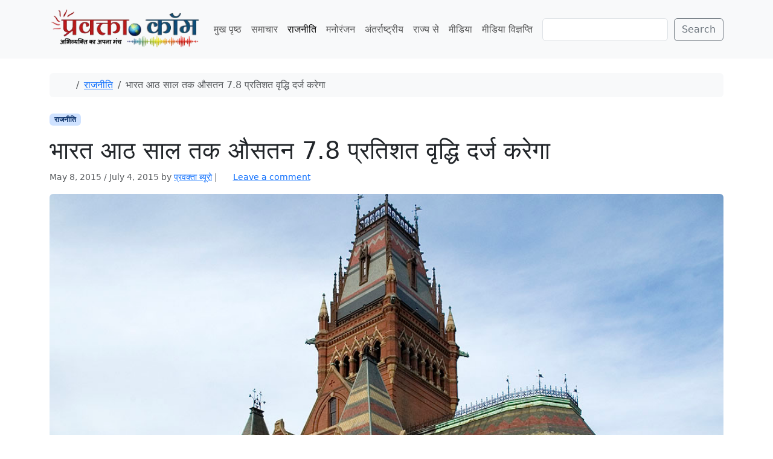

--- FILE ---
content_type: text/html; charset=UTF-8
request_url: https://www.pravakta.com/news/%E0%A4%AD%E0%A4%BE%E0%A4%B0%E0%A4%A4-%E0%A4%86%E0%A4%A0-%E0%A4%B8%E0%A4%BE%E0%A4%B2-%E0%A4%A4%E0%A4%95-%E0%A4%94%E0%A4%B8%E0%A4%A4%E0%A4%A8-7-8-%E0%A4%AA%E0%A5%8D%E0%A4%B0%E0%A4%A4%E0%A4%BF%E0%A4%B6/
body_size: 16713
content:
<!doctype html>
<html lang=en-US>
<head>
<meta charset=UTF-8>
<meta name=viewport content="width=device-width, initial-scale=1">
<link rel=profile href="https://gmpg.org/xfn/11">
<meta name=robots content='index, follow, max-image-preview:large, max-snippet:-1, max-video-preview:-1'/>
<!-- Jetpack Site Verification Tags -->
<meta name=google-site-verification content=pj_VSoWEEWeXpUQybBcDG_hPzhL6IqZGUOHb6Y2Kl2s />
<meta name=msvalidate.01 content=0C388C311F741DD71E8EFE21A807C40F />
<meta name=yandex-verification content=4e04712598497bac />
<!-- This site is optimized with the Yoast SEO plugin v26.8 - https://yoast.com/product/yoast-seo-wordpress/ -->
<title>भारत आठ साल तक औसतन 7.8 प्रतिशत वृद्धि दर्ज करेगा</title>
<meta name=description content="भारत आठ साल तक औसतन 7.8 प्रतिशत वृद्धि दर्ज करेगा"/>
<link rel=canonical href="https://www.pravakta.com/news/भारत-आठ-साल-तक-औसतन-7-8-प्रतिश/"/>
<meta property=og:locale content=en_US />
<meta property=og:type content=article />
<meta property=og:title content="भारत आठ साल तक औसतन 7.8 प्रतिशत वृद्धि दर्ज करेगा"/>
<meta property=og:description content="भारत आठ साल तक औसतन 7.8 प्रतिशत वृद्धि दर्ज करेगा"/>
<meta property=og:url content="https://www.pravakta.com/news/भारत-आठ-साल-तक-औसतन-7-8-प्रतिश/"/>
<meta property=og:site_name content="प्रवक्ता.कॉम | Pravakta Dot com"/>
<meta property=article:published_time content="2015-05-08T11:38:43+00:00"/>
<meta property=article:modified_time content="2015-07-04T04:20:06+00:00"/>
<meta property=og:image content="https://www.pravakta.com/news/wp-content/uploads/sites/3/2015/05/hol.jpg"/>
<meta property=og:image:width content=1000 />
<meta property=og:image:height content=714 />
<meta property=og:image:type content="image/jpeg"/>
<meta name=author content="प्रवक्ता ब्यूरो"/>
<meta name=twitter:label1 content="Written by"/>
<meta name=twitter:data1 content="प्रवक्ता ब्यूरो"/>
<script type="application/ld+json" class=yoast-schema-graph>{"@context":"https://schema.org","@graph":[{"@type":"Article","@id":"https://www.pravakta.com/news/%e0%a4%ad%e0%a4%be%e0%a4%b0%e0%a4%a4-%e0%a4%86%e0%a4%a0-%e0%a4%b8%e0%a4%be%e0%a4%b2-%e0%a4%a4%e0%a4%95-%e0%a4%94%e0%a4%b8%e0%a4%a4%e0%a4%a8-7-8-%e0%a4%aa%e0%a5%8d%e0%a4%b0%e0%a4%a4%e0%a4%bf%e0%a4%b6/#article","isPartOf":{"@id":"https://www.pravakta.com/news/%e0%a4%ad%e0%a4%be%e0%a4%b0%e0%a4%a4-%e0%a4%86%e0%a4%a0-%e0%a4%b8%e0%a4%be%e0%a4%b2-%e0%a4%a4%e0%a4%95-%e0%a4%94%e0%a4%b8%e0%a4%a4%e0%a4%a8-7-8-%e0%a4%aa%e0%a5%8d%e0%a4%b0%e0%a4%a4%e0%a4%bf%e0%a4%b6/"},"author":{"name":"प्रवक्ता ब्यूरो","@id":"https://www.pravakta.com/news/#/schema/person/c9a309bf8c03630b3b1cbd25e3099d51"},"headline":"भारत आठ साल तक औसतन 7.8 प्रतिशत वृद्धि दर्ज करेगा","datePublished":"2015-05-08T11:38:43+00:00","dateModified":"2015-07-04T04:20:06+00:00","mainEntityOfPage":{"@id":"https://www.pravakta.com/news/%e0%a4%ad%e0%a4%be%e0%a4%b0%e0%a4%a4-%e0%a4%86%e0%a4%a0-%e0%a4%b8%e0%a4%be%e0%a4%b2-%e0%a4%a4%e0%a4%95-%e0%a4%94%e0%a4%b8%e0%a4%a4%e0%a4%a8-7-8-%e0%a4%aa%e0%a5%8d%e0%a4%b0%e0%a4%a4%e0%a4%bf%e0%a4%b6/"},"wordCount":0,"commentCount":0,"publisher":{"@id":"https://www.pravakta.com/news/#organization"},"image":{"@id":"https://www.pravakta.com/news/%e0%a4%ad%e0%a4%be%e0%a4%b0%e0%a4%a4-%e0%a4%86%e0%a4%a0-%e0%a4%b8%e0%a4%be%e0%a4%b2-%e0%a4%a4%e0%a4%95-%e0%a4%94%e0%a4%b8%e0%a4%a4%e0%a4%a8-7-8-%e0%a4%aa%e0%a5%8d%e0%a4%b0%e0%a4%a4%e0%a4%bf%e0%a4%b6/#primaryimage"},"thumbnailUrl":"https://www.pravakta.com/news/wp-content/uploads/sites/3/2015/05/hol.jpg","keywords":["जीडीपी की","भारत आठ साल तक औसतन 7.8 प्रतिशत वृद्धि दर्ज करेगा : औसतन 7.8 प्रतिशत वृद्धि दर्ज करेगा","हार्वर्ड विश्वविद्यालय"],"articleSection":["राजनीति"],"inLanguage":"en-US","potentialAction":[{"@type":"CommentAction","name":"Comment","target":["https://www.pravakta.com/news/%e0%a4%ad%e0%a4%be%e0%a4%b0%e0%a4%a4-%e0%a4%86%e0%a4%a0-%e0%a4%b8%e0%a4%be%e0%a4%b2-%e0%a4%a4%e0%a4%95-%e0%a4%94%e0%a4%b8%e0%a4%a4%e0%a4%a8-7-8-%e0%a4%aa%e0%a5%8d%e0%a4%b0%e0%a4%a4%e0%a4%bf%e0%a4%b6/#respond"]}]},{"@type":"WebPage","@id":"https://www.pravakta.com/news/%e0%a4%ad%e0%a4%be%e0%a4%b0%e0%a4%a4-%e0%a4%86%e0%a4%a0-%e0%a4%b8%e0%a4%be%e0%a4%b2-%e0%a4%a4%e0%a4%95-%e0%a4%94%e0%a4%b8%e0%a4%a4%e0%a4%a8-7-8-%e0%a4%aa%e0%a5%8d%e0%a4%b0%e0%a4%a4%e0%a4%bf%e0%a4%b6/","url":"https://www.pravakta.com/news/%e0%a4%ad%e0%a4%be%e0%a4%b0%e0%a4%a4-%e0%a4%86%e0%a4%a0-%e0%a4%b8%e0%a4%be%e0%a4%b2-%e0%a4%a4%e0%a4%95-%e0%a4%94%e0%a4%b8%e0%a4%a4%e0%a4%a8-7-8-%e0%a4%aa%e0%a5%8d%e0%a4%b0%e0%a4%a4%e0%a4%bf%e0%a4%b6/","name":"भारत आठ साल तक औसतन 7.8 प्रतिशत वृद्धि दर्ज करेगा","isPartOf":{"@id":"https://www.pravakta.com/news/#website"},"primaryImageOfPage":{"@id":"https://www.pravakta.com/news/%e0%a4%ad%e0%a4%be%e0%a4%b0%e0%a4%a4-%e0%a4%86%e0%a4%a0-%e0%a4%b8%e0%a4%be%e0%a4%b2-%e0%a4%a4%e0%a4%95-%e0%a4%94%e0%a4%b8%e0%a4%a4%e0%a4%a8-7-8-%e0%a4%aa%e0%a5%8d%e0%a4%b0%e0%a4%a4%e0%a4%bf%e0%a4%b6/#primaryimage"},"image":{"@id":"https://www.pravakta.com/news/%e0%a4%ad%e0%a4%be%e0%a4%b0%e0%a4%a4-%e0%a4%86%e0%a4%a0-%e0%a4%b8%e0%a4%be%e0%a4%b2-%e0%a4%a4%e0%a4%95-%e0%a4%94%e0%a4%b8%e0%a4%a4%e0%a4%a8-7-8-%e0%a4%aa%e0%a5%8d%e0%a4%b0%e0%a4%a4%e0%a4%bf%e0%a4%b6/#primaryimage"},"thumbnailUrl":"https://www.pravakta.com/news/wp-content/uploads/sites/3/2015/05/hol.jpg","datePublished":"2015-05-08T11:38:43+00:00","dateModified":"2015-07-04T04:20:06+00:00","description":"भारत आठ साल तक औसतन 7.8 प्रतिशत वृद्धि दर्ज करेगा","breadcrumb":{"@id":"https://www.pravakta.com/news/%e0%a4%ad%e0%a4%be%e0%a4%b0%e0%a4%a4-%e0%a4%86%e0%a4%a0-%e0%a4%b8%e0%a4%be%e0%a4%b2-%e0%a4%a4%e0%a4%95-%e0%a4%94%e0%a4%b8%e0%a4%a4%e0%a4%a8-7-8-%e0%a4%aa%e0%a5%8d%e0%a4%b0%e0%a4%a4%e0%a4%bf%e0%a4%b6/#breadcrumb"},"inLanguage":"en-US","potentialAction":[{"@type":"ReadAction","target":["https://www.pravakta.com/news/%e0%a4%ad%e0%a4%be%e0%a4%b0%e0%a4%a4-%e0%a4%86%e0%a4%a0-%e0%a4%b8%e0%a4%be%e0%a4%b2-%e0%a4%a4%e0%a4%95-%e0%a4%94%e0%a4%b8%e0%a4%a4%e0%a4%a8-7-8-%e0%a4%aa%e0%a5%8d%e0%a4%b0%e0%a4%a4%e0%a4%bf%e0%a4%b6/"]}]},{"@type":"ImageObject","inLanguage":"en-US","@id":"https://www.pravakta.com/news/%e0%a4%ad%e0%a4%be%e0%a4%b0%e0%a4%a4-%e0%a4%86%e0%a4%a0-%e0%a4%b8%e0%a4%be%e0%a4%b2-%e0%a4%a4%e0%a4%95-%e0%a4%94%e0%a4%b8%e0%a4%a4%e0%a4%a8-7-8-%e0%a4%aa%e0%a5%8d%e0%a4%b0%e0%a4%a4%e0%a4%bf%e0%a4%b6/#primaryimage","url":"https://www.pravakta.com/news/wp-content/uploads/sites/3/2015/05/hol.jpg","contentUrl":"https://www.pravakta.com/news/wp-content/uploads/sites/3/2015/05/hol.jpg","width":1000,"height":714},{"@type":"BreadcrumbList","@id":"https://www.pravakta.com/news/%e0%a4%ad%e0%a4%be%e0%a4%b0%e0%a4%a4-%e0%a4%86%e0%a4%a0-%e0%a4%b8%e0%a4%be%e0%a4%b2-%e0%a4%a4%e0%a4%95-%e0%a4%94%e0%a4%b8%e0%a4%a4%e0%a4%a8-7-8-%e0%a4%aa%e0%a5%8d%e0%a4%b0%e0%a4%a4%e0%a4%bf%e0%a4%b6/#breadcrumb","itemListElement":[{"@type":"ListItem","position":1,"name":"Home","item":"https://www.pravakta.com/news/"},{"@type":"ListItem","position":2,"name":"भारत आठ साल तक औसतन 7.8 प्रतिशत वृद्धि दर्ज करेगा"}]},{"@type":"WebSite","@id":"https://www.pravakta.com/news/#website","url":"https://www.pravakta.com/news/","name":"प्रवक्ता.कॉम | Pravakta Dot com","description":"Pravakta.Com is one of the leading online hindi news portal of India; प्रवक्ता.कॉम भारत का एक विश्वसनीय हिन्दी समाचार पोर्टल है.","publisher":{"@id":"https://www.pravakta.com/news/#organization"},"potentialAction":[{"@type":"SearchAction","target":{"@type":"EntryPoint","urlTemplate":"https://www.pravakta.com/news/?s={search_term_string}"},"query-input":{"@type":"PropertyValueSpecification","valueRequired":true,"valueName":"search_term_string"}}],"inLanguage":"en-US"},{"@type":"Organization","@id":"https://www.pravakta.com/news/#organization","name":"प्रवक्ता.कॉम | Pravakta Dot com","url":"https://www.pravakta.com/news/","logo":{"@type":"ImageObject","inLanguage":"en-US","@id":"https://www.pravakta.com/news/#/schema/logo/image/","url":"https://www.pravakta.com/news/wp-content/uploads/sites/3/2018/09/Pravakta-News-Logo.png","contentUrl":"https://www.pravakta.com/news/wp-content/uploads/sites/3/2018/09/Pravakta-News-Logo.png","width":345,"height":80,"caption":"प्रवक्ता.कॉम | Pravakta Dot com"},"image":{"@id":"https://www.pravakta.com/news/#/schema/logo/image/"}},{"@type":"Person","@id":"https://www.pravakta.com/news/#/schema/person/c9a309bf8c03630b3b1cbd25e3099d51","name":"प्रवक्ता ब्यूरो","image":{"@type":"ImageObject","inLanguage":"en-US","@id":"https://www.pravakta.com/news/#/schema/person/image/","url":"https://secure.gravatar.com/avatar/3f1e756da648904e69d565cb0e8d2f65402aba204ecbe6895e3fd1d04ce2e13a?s=96&d=mm&r=g","contentUrl":"https://secure.gravatar.com/avatar/3f1e756da648904e69d565cb0e8d2f65402aba204ecbe6895e3fd1d04ce2e13a?s=96&d=mm&r=g","caption":"प्रवक्ता ब्यूरो"},"url":"https://www.pravakta.com/news/author/pravaktanews/"}]}</script>
<!-- / Yoast SEO plugin. -->
<link rel=dns-prefetch href='//secure.gravatar.com'/>
<link rel=dns-prefetch href='//v0.wordpress.com'/>
<link rel=dns-prefetch href='//widgets.wp.com'/>
<link rel=dns-prefetch href='//s0.wp.com'/>
<link rel=dns-prefetch href='//0.gravatar.com'/>
<link rel=dns-prefetch href='//1.gravatar.com'/>
<link rel=dns-prefetch href='//2.gravatar.com'/>
<link rel=dns-prefetch href='//www.googletagmanager.com'/>
<link rel=dns-prefetch href='//pagead2.googlesyndication.com'/>
<link rel=preconnect href='//c0.wp.com'/>
<link rel=alternate type="application/rss+xml" title="प्रवक्ता.कॉम | Pravakta Dot com &raquo; Feed" href="https://www.pravakta.com/news/feed/"/>
<link rel=alternate type="application/rss+xml" title="प्रवक्ता.कॉम | Pravakta Dot com &raquo; Comments Feed" href="https://www.pravakta.com/news/comments/feed/"/>
<link rel=alternate type="application/rss+xml" title="प्रवक्ता.कॉम | Pravakta Dot com &raquo; भारत आठ साल तक औसतन 7.8 प्रतिशत वृद्धि दर्ज करेगा Comments Feed" href="https://www.pravakta.com/news/%e0%a4%ad%e0%a4%be%e0%a4%b0%e0%a4%a4-%e0%a4%86%e0%a4%a0-%e0%a4%b8%e0%a4%be%e0%a4%b2-%e0%a4%a4%e0%a4%95-%e0%a4%94%e0%a4%b8%e0%a4%a4%e0%a4%a8-7-8-%e0%a4%aa%e0%a5%8d%e0%a4%b0%e0%a4%a4%e0%a4%bf%e0%a4%b6/feed/"/>
<link rel=alternate title="oEmbed (JSON)" type="application/json+oembed" href="https://www.pravakta.com/news/wp-json/oembed/1.0/embed?url=https%3A%2F%2Fwww.pravakta.com%2Fnews%2F%25e0%25a4%25ad%25e0%25a4%25be%25e0%25a4%25b0%25e0%25a4%25a4-%25e0%25a4%2586%25e0%25a4%25a0-%25e0%25a4%25b8%25e0%25a4%25be%25e0%25a4%25b2-%25e0%25a4%25a4%25e0%25a4%2595-%25e0%25a4%2594%25e0%25a4%25b8%25e0%25a4%25a4%25e0%25a4%25a8-7-8-%25e0%25a4%25aa%25e0%25a5%258d%25e0%25a4%25b0%25e0%25a4%25a4%25e0%25a4%25bf%25e0%25a4%25b6%2F"/>
<link rel=alternate title="oEmbed (XML)" type="text/xml+oembed" href="https://www.pravakta.com/news/wp-json/oembed/1.0/embed?url=https%3A%2F%2Fwww.pravakta.com%2Fnews%2F%25e0%25a4%25ad%25e0%25a4%25be%25e0%25a4%25b0%25e0%25a4%25a4-%25e0%25a4%2586%25e0%25a4%25a0-%25e0%25a4%25b8%25e0%25a4%25be%25e0%25a4%25b2-%25e0%25a4%25a4%25e0%25a4%2595-%25e0%25a4%2594%25e0%25a4%25b8%25e0%25a4%25a4%25e0%25a4%25a8-7-8-%25e0%25a4%25aa%25e0%25a5%258d%25e0%25a4%25b0%25e0%25a4%25a4%25e0%25a4%25bf%25e0%25a4%25b6%2F&#038;format=xml"/>
<style>.lazyload,.lazyloading{max-width:100%}</style>
<style id=wp-img-auto-sizes-contain-inline-css>img:is([sizes=auto i],[sizes^="auto," i]){contain-intrinsic-size:3000px 1500px}</style>
<link rel=stylesheet id=jetpack_related-posts-css href='https://c0.wp.com/p/jetpack/15.4/modules/related-posts/related-posts.css' media=all />
<style id=wp-emoji-styles-inline-css>img.wp-smiley,img.emoji{display:inline!important;border:none!important;box-shadow:none!important;height:1em!important;width:1em!important;margin:0 .07em!important;vertical-align:-.1em!important;background:none!important;padding:0!important}</style>
<style id=wp-block-library-inline-css>:root{--wp-block-synced-color:#7a00df;--wp-block-synced-color--rgb:122 , 0 , 223;--wp-bound-block-color:var(--wp-block-synced-color);--wp-editor-canvas-background:#ddd;--wp-admin-theme-color:#007cba;--wp-admin-theme-color--rgb:0 , 124 , 186;--wp-admin-theme-color-darker-10:#006ba1;--wp-admin-theme-color-darker-10--rgb:0 , 107 , 160.5;--wp-admin-theme-color-darker-20:#005a87;--wp-admin-theme-color-darker-20--rgb:0 , 90 , 135;--wp-admin-border-width-focus:2px}@media (min-resolution:192dpi){:root{--wp-admin-border-width-focus:1.5px}}.wp-element-button{cursor:pointer}:root .has-very-light-gray-background-color{background-color:#eee}:root .has-very-dark-gray-background-color{background-color:#313131}:root .has-very-light-gray-color{color:#eee}:root .has-very-dark-gray-color{color:#313131}:root .has-vivid-green-cyan-to-vivid-cyan-blue-gradient-background{background:linear-gradient(135deg,#00d084,#0693e3)}:root .has-purple-crush-gradient-background{background:linear-gradient(135deg,#34e2e4,#4721fb 50%,#ab1dfe)}:root .has-hazy-dawn-gradient-background{background:linear-gradient(135deg,#faaca8,#dad0ec)}:root .has-subdued-olive-gradient-background{background:linear-gradient(135deg,#fafae1,#67a671)}:root .has-atomic-cream-gradient-background{background:linear-gradient(135deg,#fdd79a,#004a59)}:root .has-nightshade-gradient-background{background:linear-gradient(135deg,#330968,#31cdcf)}:root .has-midnight-gradient-background{background:linear-gradient(135deg,#020381,#2874fc)}:root{--wp--preset--font-size--normal:16px;--wp--preset--font-size--huge:42px}.has-regular-font-size{font-size:1em}.has-larger-font-size{font-size:2.625em}.has-normal-font-size{font-size:var(--wp--preset--font-size--normal)}.has-huge-font-size{font-size:var(--wp--preset--font-size--huge)}.has-text-align-center{text-align:center}.has-text-align-left{text-align:left}.has-text-align-right{text-align:right}.has-fit-text{white-space:nowrap!important}#end-resizable-editor-section{display:none}.aligncenter{clear:both}.items-justified-left{justify-content:flex-start}.items-justified-center{justify-content:center}.items-justified-right{justify-content:flex-end}.items-justified-space-between{justify-content:space-between}.screen-reader-text{border:0;clip-path:inset(50%);height:1px;margin:-1px;overflow:hidden;padding:0;position:absolute;width:1px;word-wrap:normal!important}.screen-reader-text:focus{background-color:#ddd;clip-path:none;color:#444;display:block;font-size:1em;height:auto;left:5px;line-height:normal;padding:15px 23px 14px;text-decoration:none;top:5px;width:auto;z-index:100000}html :where(.has-border-color){border-style:solid}html :where([style*=border-top-color]){border-top-style:solid}html :where([style*=border-right-color]){border-right-style:solid}html :where([style*=border-bottom-color]){border-bottom-style:solid}html :where([style*=border-left-color]){border-left-style:solid}html :where([style*=border-width]){border-style:solid}html :where([style*=border-top-width]){border-top-style:solid}html :where([style*=border-right-width]){border-right-style:solid}html :where([style*=border-bottom-width]){border-bottom-style:solid}html :where([style*=border-left-width]){border-left-style:solid}html :where(img[class*=wp-image-]){height:auto;max-width:100%}:where(figure){margin:0 0 1em}html :where(.is-position-sticky){--wp-admin--admin-bar--position-offset:var(--wp-admin--admin-bar--height,0)}@media screen and (max-width:600px){html :where(.is-position-sticky){--wp-admin--admin-bar--position-offset:0}}</style><style id=wp-block-search-inline-css>.wp-block-search__button{margin-left:10px;word-break:normal}.wp-block-search__button.has-icon{line-height:0}.wp-block-search__button svg{height:1.25em;min-height:24px;min-width:24px;width:1.25em;fill:currentColor;vertical-align:text-bottom}:where(.wp-block-search__button){border:1px solid #ccc;padding:6px 10px}.wp-block-search__inside-wrapper{display:flex;flex:auto;flex-wrap:nowrap;max-width:100%}.wp-block-search__label{width:100%}.wp-block-search.wp-block-search__button-only .wp-block-search__button{box-sizing:border-box;display:flex;flex-shrink:0;justify-content:center;margin-left:0;max-width:100%}.wp-block-search.wp-block-search__button-only .wp-block-search__inside-wrapper{min-width:0!important;transition-property:width}.wp-block-search.wp-block-search__button-only .wp-block-search__input{flex-basis:100%;transition-duration:.3s}.wp-block-search.wp-block-search__button-only.wp-block-search__searchfield-hidden,.wp-block-search.wp-block-search__button-only.wp-block-search__searchfield-hidden .wp-block-search__inside-wrapper{overflow:hidden}.wp-block-search.wp-block-search__button-only.wp-block-search__searchfield-hidden .wp-block-search__input{border-left-width:0!important;border-right-width:0!important;flex-basis:0;flex-grow:0;margin:0;min-width:0!important;padding-left:0!important;padding-right:0!important;width:0!important}:where(.wp-block-search__input){appearance:none;border:1px solid #949494;flex-grow:1;font-family:inherit;font-size:inherit;font-style:inherit;font-weight:inherit;letter-spacing:inherit;line-height:inherit;margin-left:0;margin-right:0;min-width:3rem;padding:8px;text-decoration:unset!important;text-transform:inherit}:where(.wp-block-search__button-inside .wp-block-search__inside-wrapper){background-color:#fff;border:1px solid #949494;box-sizing:border-box;padding:4px}:where(.wp-block-search__button-inside .wp-block-search__inside-wrapper) .wp-block-search__input{border:none;border-radius:0;padding:0 4px}:where(.wp-block-search__button-inside .wp-block-search__inside-wrapper) .wp-block-search__input:focus{outline:none}:where(.wp-block-search__button-inside .wp-block-search__inside-wrapper) :where(.wp-block-search__button){padding:4px 8px}.wp-block-search.aligncenter .wp-block-search__inside-wrapper{margin:auto}.wp-block[data-align="right"] .wp-block-search.wp-block-search__button-only .wp-block-search__inside-wrapper{float:right}</style>
<style id=global-styles-inline-css>:root{--wp--preset--aspect-ratio--square:1;--wp--preset--aspect-ratio--4-3: 4/3;--wp--preset--aspect-ratio--3-4: 3/4;--wp--preset--aspect-ratio--3-2: 3/2;--wp--preset--aspect-ratio--2-3: 2/3;--wp--preset--aspect-ratio--16-9: 16/9;--wp--preset--aspect-ratio--9-16: 9/16;--wp--preset--color--black:#000;--wp--preset--color--cyan-bluish-gray:#abb8c3;--wp--preset--color--white:#fff;--wp--preset--color--pale-pink:#f78da7;--wp--preset--color--vivid-red:#cf2e2e;--wp--preset--color--luminous-vivid-orange:#ff6900;--wp--preset--color--luminous-vivid-amber:#fcb900;--wp--preset--color--light-green-cyan:#7bdcb5;--wp--preset--color--vivid-green-cyan:#00d084;--wp--preset--color--pale-cyan-blue:#8ed1fc;--wp--preset--color--vivid-cyan-blue:#0693e3;--wp--preset--color--vivid-purple:#9b51e0;--wp--preset--color--primary:var(--bs-primary);--wp--preset--color--secondary:var(--bs-secondary);--wp--preset--color--success:var(--bs-success);--wp--preset--color--info:var(--bs-info);--wp--preset--color--warning:var(--bs-warning);--wp--preset--color--danger:var(--bs-danger);--wp--preset--color--light:var(--bs-light);--wp--preset--color--dark:var(--bs-dark);--wp--preset--gradient--vivid-cyan-blue-to-vivid-purple:linear-gradient(135deg,#0693e3 0%,#9b51e0 100%);--wp--preset--gradient--light-green-cyan-to-vivid-green-cyan:linear-gradient(135deg,#7adcb4 0%,#00d082 100%);--wp--preset--gradient--luminous-vivid-amber-to-luminous-vivid-orange:linear-gradient(135deg,#fcb900 0%,#ff6900 100%);--wp--preset--gradient--luminous-vivid-orange-to-vivid-red:linear-gradient(135deg,#ff6900 0%,#cf2e2e 100%);--wp--preset--gradient--very-light-gray-to-cyan-bluish-gray:linear-gradient(135deg,#eee 0%,#a9b8c3 100%);--wp--preset--gradient--cool-to-warm-spectrum:linear-gradient(135deg,#4aeadc 0%,#9778d1 20%,#cf2aba 40%,#ee2c82 60%,#fb6962 80%,#fef84c 100%);--wp--preset--gradient--blush-light-purple:linear-gradient(135deg,#ffceec 0%,#9896f0 100%);--wp--preset--gradient--blush-bordeaux:linear-gradient(135deg,#fecda5 0%,#fe2d2d 50%,#6b003e 100%);--wp--preset--gradient--luminous-dusk:linear-gradient(135deg,#ffcb70 0%,#c751c0 50%,#4158d0 100%);--wp--preset--gradient--pale-ocean:linear-gradient(135deg,#fff5cb 0%,#b6e3d4 50%,#33a7b5 100%);--wp--preset--gradient--electric-grass:linear-gradient(135deg,#caf880 0%,#71ce7e 100%);--wp--preset--gradient--midnight:linear-gradient(135deg,#020381 0%,#2874fc 100%);--wp--preset--font-size--small:13px;--wp--preset--font-size--medium:20px;--wp--preset--font-size--large:36px;--wp--preset--font-size--x-large:42px;--wp--preset--spacing--20:.44rem;--wp--preset--spacing--30:.67rem;--wp--preset--spacing--40:1rem;--wp--preset--spacing--50:1.5rem;--wp--preset--spacing--60:2.25rem;--wp--preset--spacing--70:3.38rem;--wp--preset--spacing--80:5.06rem;--wp--preset--shadow--natural:6px 6px 9px rgba(0,0,0,.2);--wp--preset--shadow--deep:12px 12px 50px rgba(0,0,0,.4);--wp--preset--shadow--sharp:6px 6px 0 rgba(0,0,0,.2);--wp--preset--shadow--outlined:6px 6px 0 -3px #fff , 6px 6px #000;--wp--preset--shadow--crisp:6px 6px 0 #000}:root{--wp--style--global--content-size:840px;--wp--style--global--wide-size:1100px}:where(body) {margin:0}.wp-site-blocks>.alignleft{float:left;margin-right:2em}.wp-site-blocks>.alignright{float:right;margin-left:2em}.wp-site-blocks>.aligncenter{justify-content:center;margin-left:auto;margin-right:auto}:where(.wp-site-blocks) > * {margin-block-start:24px;margin-block-end:0}:where(.wp-site-blocks) > :first-child {margin-block-start:0}:where(.wp-site-blocks) > :last-child {margin-block-end:0}:root{--wp--style--block-gap:24px}:root :where(.is-layout-flow) > :first-child{margin-block-start:0}:root :where(.is-layout-flow) > :last-child{margin-block-end:0}:root :where(.is-layout-flow) > *{margin-block-start:24px;margin-block-end:0}:root :where(.is-layout-constrained) > :first-child{margin-block-start:0}:root :where(.is-layout-constrained) > :last-child{margin-block-end:0}:root :where(.is-layout-constrained) > *{margin-block-start:24px;margin-block-end:0}:root :where(.is-layout-flex){gap:24px}:root :where(.is-layout-grid){gap:24px}.is-layout-flow>.alignleft{float:left;margin-inline-start:0;margin-inline-end:2em}.is-layout-flow>.alignright{float:right;margin-inline-start:2em;margin-inline-end:0}.is-layout-flow>.aligncenter{margin-left:auto!important;margin-right:auto!important}.is-layout-constrained>.alignleft{float:left;margin-inline-start:0;margin-inline-end:2em}.is-layout-constrained>.alignright{float:right;margin-inline-start:2em;margin-inline-end:0}.is-layout-constrained>.aligncenter{margin-left:auto!important;margin-right:auto!important}.is-layout-constrained > :where(:not(.alignleft):not(.alignright):not(.alignfull)){max-width:var(--wp--style--global--content-size);margin-left:auto!important;margin-right:auto!important}.is-layout-constrained>.alignwide{max-width:var(--wp--style--global--wide-size)}body .is-layout-flex{display:flex}.is-layout-flex{flex-wrap:wrap;align-items:center}.is-layout-flex > :is(*, div){margin:0}body .is-layout-grid{display:grid}.is-layout-grid > :is(*, div){margin:0}body{padding-top:0;padding-right:0;padding-bottom:0;padding-left:0}a:where(:not(.wp-element-button)){text-decoration:underline}:root :where(.wp-element-button, .wp-block-button__link){background-color:#32373c;border-width:0;color:#fff;font-family:inherit;font-size:inherit;font-style:inherit;font-weight:inherit;letter-spacing:inherit;line-height:inherit;padding-top: calc(0.667em + 2px);padding-right: calc(1.333em + 2px);padding-bottom: calc(0.667em + 2px);padding-left: calc(1.333em + 2px);text-decoration:none;text-transform:inherit}.has-black-color{color:var(--wp--preset--color--black)!important}.has-cyan-bluish-gray-color{color:var(--wp--preset--color--cyan-bluish-gray)!important}.has-white-color{color:var(--wp--preset--color--white)!important}.has-pale-pink-color{color:var(--wp--preset--color--pale-pink)!important}.has-vivid-red-color{color:var(--wp--preset--color--vivid-red)!important}.has-luminous-vivid-orange-color{color:var(--wp--preset--color--luminous-vivid-orange)!important}.has-luminous-vivid-amber-color{color:var(--wp--preset--color--luminous-vivid-amber)!important}.has-light-green-cyan-color{color:var(--wp--preset--color--light-green-cyan)!important}.has-vivid-green-cyan-color{color:var(--wp--preset--color--vivid-green-cyan)!important}.has-pale-cyan-blue-color{color:var(--wp--preset--color--pale-cyan-blue)!important}.has-vivid-cyan-blue-color{color:var(--wp--preset--color--vivid-cyan-blue)!important}.has-vivid-purple-color{color:var(--wp--preset--color--vivid-purple)!important}.has-primary-color{color:var(--wp--preset--color--primary)!important}.has-secondary-color{color:var(--wp--preset--color--secondary)!important}.has-success-color{color:var(--wp--preset--color--success)!important}.has-info-color{color:var(--wp--preset--color--info)!important}.has-warning-color{color:var(--wp--preset--color--warning)!important}.has-danger-color{color:var(--wp--preset--color--danger)!important}.has-light-color{color:var(--wp--preset--color--light)!important}.has-dark-color{color:var(--wp--preset--color--dark)!important}.has-black-background-color{background-color:var(--wp--preset--color--black)!important}.has-cyan-bluish-gray-background-color{background-color:var(--wp--preset--color--cyan-bluish-gray)!important}.has-white-background-color{background-color:var(--wp--preset--color--white)!important}.has-pale-pink-background-color{background-color:var(--wp--preset--color--pale-pink)!important}.has-vivid-red-background-color{background-color:var(--wp--preset--color--vivid-red)!important}.has-luminous-vivid-orange-background-color{background-color:var(--wp--preset--color--luminous-vivid-orange)!important}.has-luminous-vivid-amber-background-color{background-color:var(--wp--preset--color--luminous-vivid-amber)!important}.has-light-green-cyan-background-color{background-color:var(--wp--preset--color--light-green-cyan)!important}.has-vivid-green-cyan-background-color{background-color:var(--wp--preset--color--vivid-green-cyan)!important}.has-pale-cyan-blue-background-color{background-color:var(--wp--preset--color--pale-cyan-blue)!important}.has-vivid-cyan-blue-background-color{background-color:var(--wp--preset--color--vivid-cyan-blue)!important}.has-vivid-purple-background-color{background-color:var(--wp--preset--color--vivid-purple)!important}.has-primary-background-color{background-color:var(--wp--preset--color--primary)!important}.has-secondary-background-color{background-color:var(--wp--preset--color--secondary)!important}.has-success-background-color{background-color:var(--wp--preset--color--success)!important}.has-info-background-color{background-color:var(--wp--preset--color--info)!important}.has-warning-background-color{background-color:var(--wp--preset--color--warning)!important}.has-danger-background-color{background-color:var(--wp--preset--color--danger)!important}.has-light-background-color{background-color:var(--wp--preset--color--light)!important}.has-dark-background-color{background-color:var(--wp--preset--color--dark)!important}.has-black-border-color{border-color:var(--wp--preset--color--black)!important}.has-cyan-bluish-gray-border-color{border-color:var(--wp--preset--color--cyan-bluish-gray)!important}.has-white-border-color{border-color:var(--wp--preset--color--white)!important}.has-pale-pink-border-color{border-color:var(--wp--preset--color--pale-pink)!important}.has-vivid-red-border-color{border-color:var(--wp--preset--color--vivid-red)!important}.has-luminous-vivid-orange-border-color{border-color:var(--wp--preset--color--luminous-vivid-orange)!important}.has-luminous-vivid-amber-border-color{border-color:var(--wp--preset--color--luminous-vivid-amber)!important}.has-light-green-cyan-border-color{border-color:var(--wp--preset--color--light-green-cyan)!important}.has-vivid-green-cyan-border-color{border-color:var(--wp--preset--color--vivid-green-cyan)!important}.has-pale-cyan-blue-border-color{border-color:var(--wp--preset--color--pale-cyan-blue)!important}.has-vivid-cyan-blue-border-color{border-color:var(--wp--preset--color--vivid-cyan-blue)!important}.has-vivid-purple-border-color{border-color:var(--wp--preset--color--vivid-purple)!important}.has-primary-border-color{border-color:var(--wp--preset--color--primary)!important}.has-secondary-border-color{border-color:var(--wp--preset--color--secondary)!important}.has-success-border-color{border-color:var(--wp--preset--color--success)!important}.has-info-border-color{border-color:var(--wp--preset--color--info)!important}.has-warning-border-color{border-color:var(--wp--preset--color--warning)!important}.has-danger-border-color{border-color:var(--wp--preset--color--danger)!important}.has-light-border-color{border-color:var(--wp--preset--color--light)!important}.has-dark-border-color{border-color:var(--wp--preset--color--dark)!important}.has-vivid-cyan-blue-to-vivid-purple-gradient-background{background:var(--wp--preset--gradient--vivid-cyan-blue-to-vivid-purple)!important}.has-light-green-cyan-to-vivid-green-cyan-gradient-background{background:var(--wp--preset--gradient--light-green-cyan-to-vivid-green-cyan)!important}.has-luminous-vivid-amber-to-luminous-vivid-orange-gradient-background{background:var(--wp--preset--gradient--luminous-vivid-amber-to-luminous-vivid-orange)!important}.has-luminous-vivid-orange-to-vivid-red-gradient-background{background:var(--wp--preset--gradient--luminous-vivid-orange-to-vivid-red)!important}.has-very-light-gray-to-cyan-bluish-gray-gradient-background{background:var(--wp--preset--gradient--very-light-gray-to-cyan-bluish-gray)!important}.has-cool-to-warm-spectrum-gradient-background{background:var(--wp--preset--gradient--cool-to-warm-spectrum)!important}.has-blush-light-purple-gradient-background{background:var(--wp--preset--gradient--blush-light-purple)!important}.has-blush-bordeaux-gradient-background{background:var(--wp--preset--gradient--blush-bordeaux)!important}.has-luminous-dusk-gradient-background{background:var(--wp--preset--gradient--luminous-dusk)!important}.has-pale-ocean-gradient-background{background:var(--wp--preset--gradient--pale-ocean)!important}.has-electric-grass-gradient-background{background:var(--wp--preset--gradient--electric-grass)!important}.has-midnight-gradient-background{background:var(--wp--preset--gradient--midnight)!important}.has-small-font-size{font-size:var(--wp--preset--font-size--small)!important}.has-medium-font-size{font-size:var(--wp--preset--font-size--medium)!important}.has-large-font-size{font-size:var(--wp--preset--font-size--large)!important}.has-x-large-font-size{font-size:var(--wp--preset--font-size--x-large)!important}</style>
<link rel=stylesheet id=theme-my-login-css href='https://www.pravakta.com/news/wp-content/plugins/theme-my-login/assets/styles/theme-my-login.min.css?ver=7.1.14' media=all />
<link rel=stylesheet id=parent-style-css href='https://www.pravakta.com/news/wp-content/themes/bootscore/style.css?ver=6.9' media=all />
<link rel=stylesheet id=main-css href='https://www.pravakta.com/news/wp-content/themes/bootscore_news/assets/css/main.css?ver=202512181006' media=all />
<link rel=stylesheet id=bootscore-style-css href='https://www.pravakta.com/news/wp-content/themes/bootscore_news/style.css?ver=202510041720' media=all />
<link rel=stylesheet id=fontawesome-css onload="if(media!='all')media='all'" href='https://www.pravakta.com/news/wp-content/themes/bootscore/assets/fontawesome/css/all.min.css?ver=202512111817' media=all />
<link rel=stylesheet id=jetpack_likes-css href='https://c0.wp.com/p/jetpack/15.4/modules/likes/style.css' media=all />
<link rel=stylesheet id=sharedaddy-css href='https://c0.wp.com/p/jetpack/15.4/modules/sharedaddy/sharing.css' media=all />
<link rel=stylesheet id=social-logos-css href='https://c0.wp.com/p/jetpack/15.4/_inc/social-logos/social-logos.min.css' media=all />
<script id=jetpack_related-posts-js-extra>var related_posts_js_options={"post_heading":"h4"};</script>
<script src="https://c0.wp.com/p/jetpack/15.4/_inc/build/related-posts/related-posts.min.js" id=jetpack_related-posts-js></script>
<script src="https://c0.wp.com/c/6.9/wp-includes/js/jquery/jquery.min.js" id=jquery-core-js></script>
<script src="https://c0.wp.com/c/6.9/wp-includes/js/jquery/jquery-migrate.min.js" id=jquery-migrate-js></script>
<link rel="https://api.w.org/" href="https://www.pravakta.com/news/wp-json/"/><link rel=alternate title=JSON type="application/json" href="https://www.pravakta.com/news/wp-json/wp/v2/posts/61"/><link rel=EditURI type="application/rsd+xml" title=RSD href="https://www.pravakta.com/news/xmlrpc.php?rsd"/>
<meta name=generator content="WordPress 6.9"/>
<link rel=shortlink href='https://wp.me/p7b2rl-Z'/>
<meta name=generator content="Site Kit by Google 1.170.0"/>	<link rel=manifest href="https://www.pravakta.com/news/wp-json/wp/v2/web-app-manifest">
<meta name=theme-color content="#fff">
<meta name=apple-mobile-web-app-capable content=yes>
<meta name=mobile-web-app-capable content=yes>
<link rel=apple-touch-startup-image href="https://www.pravakta.com/news/wp-content/uploads/sites/3/2025/09/cropped-pravakta-icon-192x192.webp">
<meta name=apple-mobile-web-app-title content="प्रवक्ता.कॉम | Pravakta Dot com">
<meta name=application-name content="प्रवक्ता.कॉम | Pravakta Dot com">
<script>document.documentElement.className=document.documentElement.className.replace('no-js','js');</script>
<style>.no-js img.lazyload{display:none}figure.wp-block-image img.lazyloading{min-width:150px}.lazyload,.lazyloading{--smush-placeholder-width:100px;--smush-placeholder-aspect-ratio: 1/1;width:var(--smush-image-width,var(--smush-placeholder-width))!important;aspect-ratio:var(--smush-image-aspect-ratio,var(--smush-placeholder-aspect-ratio))!important}.lazyload,.lazyloading{opacity:0}.lazyloaded{opacity:1;transition:opacity 400ms;transition-delay:0ms}</style>
<link rel=pingback href="https://www.pravakta.com/news/xmlrpc.php"><meta name=google-site-verification content=pj_VSoWEEWeXpUQybBcDG_hPzhL6IqZGUOHb6Y2Kl2s>
<!-- Google AdSense meta tags added by Site Kit -->
<meta name=google-adsense-platform-account content=ca-host-pub-2644536267352236>
<meta name=google-adsense-platform-domain content=sitekit.withgoogle.com>
<!-- End Google AdSense meta tags added by Site Kit -->
<!-- Google AdSense snippet added by Site Kit -->
<script async src="https://pagead2.googlesyndication.com/pagead/js/adsbygoogle.js?client=ca-pub-3684904105378431&amp;host=ca-host-pub-2644536267352236" crossorigin=anonymous></script>
<!-- End Google AdSense snippet added by Site Kit -->
<link rel=icon href="https://www.pravakta.com/news/wp-content/uploads/sites/3/2025/09/cropped-pravakta-icon-32x32.webp" sizes=32x32 />
<link rel=icon href="https://www.pravakta.com/news/wp-content/uploads/sites/3/2025/09/cropped-pravakta-icon-192x192.webp" sizes=192x192 />
<link rel=apple-touch-icon href="https://www.pravakta.com/news/wp-content/uploads/sites/3/2025/09/cropped-pravakta-icon-180x180.webp"/>
<meta name=msapplication-TileImage content="https://www.pravakta.com/news/wp-content/uploads/sites/3/2025/09/cropped-pravakta-icon-270x270.webp"/>
<link rel=stylesheet id=jetpack-swiper-library-css href='https://c0.wp.com/p/jetpack/15.4/_inc/blocks/swiper.css' media=all />
<link rel=stylesheet id=jetpack-carousel-css href='https://c0.wp.com/p/jetpack/15.4/modules/carousel/jetpack-carousel.css' media=all />
</head>
<body class="wp-singular post-template-default single single-post postid-61 single-format-standard wp-custom-logo wp-theme-bootscore wp-child-theme-bootscore_news no-sidebar"><noscript><meta HTTP-EQUIV="refresh" content="0;url='http://www.pravakta.com/news/%E0%A4%AD%E0%A4%BE%E0%A4%B0%E0%A4%A4-%E0%A4%86%E0%A4%A0-%E0%A4%B8%E0%A4%BE%E0%A4%B2-%E0%A4%A4%E0%A4%95-%E0%A4%94%E0%A4%B8%E0%A4%A4%E0%A4%A8-7-8-%E0%A4%AA%E0%A5%8D%E0%A4%B0%E0%A4%A4%E0%A4%BF%E0%A4%B6/?PageSpeed=noscript'" /><style><!--table,div,span,font,p{display:none} --></style><div style="display:block">Please click <a href="http://www.pravakta.com/news/%E0%A4%AD%E0%A4%BE%E0%A4%B0%E0%A4%A4-%E0%A4%86%E0%A4%A0-%E0%A4%B8%E0%A4%BE%E0%A4%B2-%E0%A4%A4%E0%A4%95-%E0%A4%94%E0%A4%B8%E0%A4%A4%E0%A4%A8-7-8-%E0%A4%AA%E0%A5%8D%E0%A4%B0%E0%A4%A4%E0%A4%BF%E0%A4%B6/?PageSpeed=noscript">here</a> if you are not redirected within a few seconds.</div></noscript>
<div id=page class=site>
<!-- Skip Links -->
<a class="skip-link visually-hidden-focusable" href="#primary">Skip to content</a>
<a class="skip-link visually-hidden-focusable" href="#footer">Skip to footer</a>
<!-- Top Bar Widget -->
<header id=masthead class="sticky-top bg-body-tertiary site-header">
<nav id=nav-main class="navbar navbar-expand-lg">
<div class=container>
<!-- Navbar Brand -->
<a class=navbar-brand href="https://www.pravakta.com/news">
<img data-src="http://www.pravakta.com/wp-content/uploads/2025/09/Pravakta-Logo.webp" alt="प्रवक्ता.कॉम | Pravakta Dot com Logo" class="logo-img img-fluid lazyload" src="[data-uri]">
</a>
<!-- Offcanvas Navbar -->
<div class="offcanvas offcanvas-end" tabindex=-1 id=offcanvas-navbar>
<div class="offcanvas-header ">
<span class="h5 offcanvas-title">Menu</span>
<button type=button class="btn-close text-reset" data-bs-dismiss=offcanvas aria-label=Close></button>
</div>
<div class="offcanvas-body ">
<!-- Bootstrap 5 Nav Walker Main Menu -->
<ul id=bootscore-navbar class="navbar-nav ms-auto "><li id=menu-item-26245 class="menu-item menu-item-type-custom menu-item-object-custom nav-item nav-item-26245"><a href="https://www.pravakta.com/" class="nav-link ">मुख पृष्ठ</a></li>
<li id=menu-item-26252 class="menu-item menu-item-type-custom menu-item-object-custom menu-item-home nav-item nav-item-26252"><a href="https://www.pravakta.com/news/" class="nav-link ">समाचार</a></li>
<li id=menu-item-26246 class="menu-item menu-item-type-taxonomy menu-item-object-category current-post-ancestor current-menu-parent current-post-parent nav-item nav-item-26246"><a href="https://www.pravakta.com/news/section/politics/" class="nav-link active">राजनीति</a></li>
<li id=menu-item-26247 class="menu-item menu-item-type-taxonomy menu-item-object-category nav-item nav-item-26247"><a href="https://www.pravakta.com/news/section/entertainment/" class="nav-link ">मनोरंजन</a></li>
<li id=menu-item-26248 class="menu-item menu-item-type-taxonomy menu-item-object-category nav-item nav-item-26248"><a href="https://www.pravakta.com/news/section/%e0%a4%85%e0%a4%82%e0%a4%a4%e0%a4%b0%e0%a5%8d%e0%a4%b0%e0%a4%be%e0%a4%b7%e0%a5%8d%e0%a4%9f%e0%a5%8d%e0%a4%b0%e0%a5%80%e0%a4%af/" class="nav-link ">अंतर्राष्ट्रीय</a></li>
<li id=menu-item-26249 class="menu-item menu-item-type-taxonomy menu-item-object-category nav-item nav-item-26249"><a href="https://www.pravakta.com/news/section/%e0%a4%b0%e0%a4%be%e0%a4%9c%e0%a5%8d%e0%a4%af-%e0%a4%b8%e0%a5%87/" class="nav-link ">राज्य से</a></li>
<li id=menu-item-26250 class="menu-item menu-item-type-taxonomy menu-item-object-category nav-item nav-item-26250"><a href="https://www.pravakta.com/news/section/media/" class="nav-link ">मीडिया</a></li>
<li id=menu-item-26251 class="menu-item menu-item-type-custom menu-item-object-custom nav-item nav-item-26251"><a href="https://www.pravakta.com/press-release/" class="nav-link ">मीडिया विज्ञप्ति</a></li>
</ul>
<!-- Top Nav 2 Widget -->
</div>
</div>
<div class="header-actions d-flex align-items-center">
<!-- Top Nav Widget -->
<!-- Searchform large -->
<div class="d-none d-lg-block ms-1 ms-md-2 nav-search-lg">
<div class="widget top-nav-search"><form novalidate=novalidate role=search method=get action="https://www.pravakta.com/news/" class="wp-block-search__button-outside wp-block-search__text-button wp-block-search"><label class="wp-block-search__label screen-reader-text" for=wp-block-search__input-1>Search</label><div class=wp-block-search__inside-wrapper><input class="wp-block-search__input form-control" id=wp-block-search__input-1 placeholder="" value="" type=search name=s required /><button aria-label=Search class="wp-block-search__button btn btn-outline-secondary wp-element-button" type=submit>Search</button></div></form></div> </div>
<!-- Search toggler mobile -->
<button class="btn btn-outline-secondary d-lg-none ms-1 ms-md-2 search-toggler" type=button data-bs-toggle=collapse data-bs-target="#collapse-search" aria-expanded=false aria-controls=collapse-search aria-label="Search toggler">
<i class="fa-solid fa-magnifying-glass"></i> <span class=visually-hidden-focusable>Search</span>
</button>
<!-- Navbar Toggler -->
<button class="btn btn-outline-secondary d-lg-none ms-1 ms-md-2 nav-toggler" type=button data-bs-toggle=offcanvas data-bs-target="#offcanvas-navbar" aria-controls=offcanvas-navbar aria-label="Toggle main menu">
<i class="fa-solid fa-bars"></i> <span class=visually-hidden-focusable>Menu</span>
</button>
</div><!-- .header-actions -->
</div><!-- .container -->
</nav><!-- .navbar -->
<!-- Collapse Search Mobile -->
<div class="collapse bg-body-tertiary position-absolute start-0 end-0 d-lg-none" id=collapse-search>
<div class="container pb-2">
<div class="widget top-nav-search"><form novalidate=novalidate role=search method=get action="https://www.pravakta.com/news/" class="wp-block-search__button-outside wp-block-search__text-button wp-block-search"><label class="wp-block-search__label screen-reader-text" for=wp-block-search__input-2>Search</label><div class=wp-block-search__inside-wrapper><input class="wp-block-search__input form-control" id=wp-block-search__input-2 placeholder="" value="" type=search name=s required /><button aria-label=Search class="wp-block-search__button btn btn-outline-secondary wp-element-button" type=submit>Search</button></div></form></div> </div>
</div>
</header><!-- #masthead -->
<div id=content class="site-content container pt-3 pb-5">
<div id=primary class=content-area>
<nav aria-label=breadcrumb class="overflow-x-auto text-nowrap mb-4 mt-2 py-2 px-3 bg-body-tertiary rounded">
<ol class="breadcrumb flex-nowrap mb-0">
<li class=breadcrumb-item><a aria-label=Home class="" href="https://www.pravakta.com/news"><i class="fa-solid fa-house" aria-hidden=true></i><span class=visually-hidden>Home</span></a></li>
<li class=breadcrumb-item><a class="" href="https://www.pravakta.com/news/section/politics/">राजनीति</a></li>
<li class="breadcrumb-item active" aria-current=page>भारत आठ साल तक औसतन 7.8 प्रतिशत वृद्धि दर्ज करेगा</li>
</ol>
</nav>
<div class=row>
<div class=col>
<main id=main class=site-main>
<div class=entry-header>
<p class=category-badge><a href="https://www.pravakta.com/news/section/politics/" class="badge bg-primary-subtle text-primary-emphasis text-decoration-none">राजनीति</a></p> <h1 class="entry-title ">भारत आठ साल तक औसतन 7.8 प्रतिशत वृद्धि दर्ज करेगा</h1> <p class=entry-meta>
<small class=text-body-secondary>
<span class=posted-on><span rel=bookmark><time class="entry-date published" datetime="2015-05-08T11:38:43+05:30">May 8, 2015</time> <span class=time-updated-separator>/</span> <time class=updated datetime="2015-07-04T04:20:06+05:30">July 4, 2015</time></span></span><span class=byline> by <span class="author vcard"><a class="url fn n" href="https://www.pravakta.com/news/author/pravaktanews/">प्रवक्ता ब्यूरो</a></span></span> <span class=comment-divider>|</span> <i class="fa-regular fa-comments"></i> <span class=comments-link><a href="https://www.pravakta.com/news/%e0%a4%ad%e0%a4%be%e0%a4%b0%e0%a4%a4-%e0%a4%86%e0%a4%a0-%e0%a4%b8%e0%a4%be%e0%a4%b2-%e0%a4%a4%e0%a4%95-%e0%a4%94%e0%a4%b8%e0%a4%a4%e0%a4%a8-7-8-%e0%a4%aa%e0%a5%8d%e0%a4%b0%e0%a4%a4%e0%a4%bf%e0%a4%b6/#respond">Leave a comment</a></span> </small>
</p>
<div class=post-thumbnail>
<img width=1000 height=714 src="https://www.pravakta.com/news/wp-content/uploads/sites/3/2015/05/hol.jpg" class="rounded mb-3 wp-post-image" alt="" decoding=async fetchpriority=high srcset="https://www.pravakta.com/news/wp-content/uploads/sites/3/2015/05/hol.jpg 1000w, https://www.pravakta.com/news/wp-content/uploads/sites/3/2015/05/hol-300x214.jpg 300w" sizes="(max-width: 1000px) 100vw, 1000px" data-attachment-id=62 data-permalink="https://www.pravakta.com/news/%e0%a4%ad%e0%a4%be%e0%a4%b0%e0%a4%a4-%e0%a4%86%e0%a4%a0-%e0%a4%b8%e0%a4%be%e0%a4%b2-%e0%a4%a4%e0%a4%95-%e0%a4%94%e0%a4%b8%e0%a4%a4%e0%a4%a8-7-8-%e0%a4%aa%e0%a5%8d%e0%a4%b0%e0%a4%a4%e0%a4%bf%e0%a4%b6/hol/" data-orig-file="https://www.pravakta.com/news/wp-content/uploads/sites/3/2015/05/hol.jpg" data-orig-size="1000,714" data-comments-opened=1 data-image-meta="{&quot;aperture&quot;:&quot;10&quot;,&quot;credit&quot;:&quot;&quot;,&quot;camera&quot;:&quot;NIKON D70&quot;,&quot;caption&quot;:&quot;&quot;,&quot;created_timestamp&quot;:&quot;0&quot;,&quot;copyright&quot;:&quot;&quot;,&quot;focal_length&quot;:&quot;18&quot;,&quot;iso&quot;:&quot;250&quot;,&quot;shutter_speed&quot;:&quot;0.0025&quot;,&quot;title&quot;:&quot;&quot;,&quot;orientation&quot;:&quot;1&quot;}" data-image-title=hol data-image-description="" data-image-caption="" data-medium-file="https://www.pravakta.com/news/wp-content/uploads/sites/3/2015/05/hol-300x214.jpg" data-large-file="https://www.pravakta.com/news/wp-content/uploads/sites/3/2015/05/hol.jpg"/> </div><!-- .post-thumbnail -->
</div>
<div class=entry-content>
<p><strong><a href="https://www.pravakta.com/news/wp-content/uploads/sites/3/2015/05/hol.jpg"><img decoding=async width=300 height=214 data-attachment-id=62 data-permalink="https://www.pravakta.com/news/%e0%a4%ad%e0%a4%be%e0%a4%b0%e0%a4%a4-%e0%a4%86%e0%a4%a0-%e0%a4%b8%e0%a4%be%e0%a4%b2-%e0%a4%a4%e0%a4%95-%e0%a4%94%e0%a4%b8%e0%a4%a4%e0%a4%a8-7-8-%e0%a4%aa%e0%a5%8d%e0%a4%b0%e0%a4%a4%e0%a4%bf%e0%a4%b6/hol/" data-orig-file="https://www.pravakta.com/news/wp-content/uploads/sites/3/2015/05/hol.jpg" data-orig-size="1000,714" data-comments-opened=1 data-image-meta="{&quot;aperture&quot;:&quot;10&quot;,&quot;credit&quot;:&quot;&quot;,&quot;camera&quot;:&quot;NIKON D70&quot;,&quot;caption&quot;:&quot;&quot;,&quot;created_timestamp&quot;:&quot;0&quot;,&quot;copyright&quot;:&quot;&quot;,&quot;focal_length&quot;:&quot;18&quot;,&quot;iso&quot;:&quot;250&quot;,&quot;shutter_speed&quot;:&quot;0.0025&quot;,&quot;title&quot;:&quot;&quot;,&quot;orientation&quot;:&quot;1&quot;}" data-image-title=hol data-image-description="" data-image-caption="" data-medium-file="https://www.pravakta.com/news/wp-content/uploads/sites/3/2015/05/hol-300x214.jpg" data-large-file="https://www.pravakta.com/news/wp-content/uploads/sites/3/2015/05/hol.jpg" class="size-medium wp-image-62 alignright lazyload" data-src="https://www.pravakta.com/news/wp-content/uploads/sites/3/2015/05/hol-300x214.jpg" alt=hol data-srcset="https://www.pravakta.com/news/wp-content/uploads/sites/3/2015/05/hol-300x214.jpg 300w, https://www.pravakta.com/news/wp-content/uploads/sites/3/2015/05/hol.jpg 1000w" data-sizes="(max-width: 300px) 100vw, 300px" style="--smush-placeholder-width: 300px; --smush-placeholder-aspect-ratio: 300/214;" src="[data-uri]"/></a>भारत आठ साल तक औसतन 7.8 प्रतिशत वृद्धि दर्ज करेगा</strong></p>
<p>न्यूयॉर्क,। भारत आने वाले आठ सालों में सलाना औसतन 7.9 प्रतिशत की आर्थिक वृद्धि दर हासिल करते हुए इस मामले में चीन को पीछे छोड़ देगा और साथ ही भारत की जीडीपी की वृद्धि दर दुनिया की प्रमुख देशों में सर्वाधिक रहेगी। यह बात हार्वर्ड विश्वविद्यालय के एक अध्ययन में कही गयी है। इस अध्ययन के अनुसार उभरते बाजारों की आर्थिक वृद्धि विकसित देशों से ऊपर रहेगी। हार्वर्ड विश्वविद्यालय में सेंटर फार इंटरनेशनल डेवलपमेंट (सीआईडी) ने अपनी रिपोर्ट में कहा, ‘‘दशकों तक अर्थव्यवस्था वृद्धि के मामले में अपने पड़ोसी और आर्थिक प्रतिद्वंद्वी (चीन) से पीछे रहने के बाद भारत इस संदर्भ में अगले आठ साल में शीर्ष पर होगा। अध्ययन में भारत की आर्थिक वृद्धि दर अगले आठ साल में सालाना औसतन 7.8 प्रतिशत रहने का अनुमान है जो चीन के लिये 4.6 प्रतिशत वृद्धि के अनुमान से करीब दोगुना है। हार्वर्ड केनेडी स्कूल के आर्थिक विकास विषय के प्रोफेसर और सीआईडी के निदेशक रिकाडरे हाउसमैन ने कहा कि हमारे अनुमान में भारत की सालाना औसत आर्थिक वृद्धि अगले आठ साल यानी 2023 तक 7.9 प्रतिशत रहेगी। यह चीन की अनुमानित वृद्धि से अधिक है जो 4.6 प्रतिशत के आस पास रह सकती है।</p>
<div class="sharedaddy sd-sharing-enabled"><div class="robots-nocontent sd-block sd-social sd-social-icon sd-sharing"><h3 class=sd-title>Share this:</h3><div class=sd-content><ul><li class=share-facebook><a rel="nofollow noopener noreferrer" data-shared=sharing-facebook-61 class="share-facebook sd-button share-icon no-text" href="https://www.pravakta.com/news/%e0%a4%ad%e0%a4%be%e0%a4%b0%e0%a4%a4-%e0%a4%86%e0%a4%a0-%e0%a4%b8%e0%a4%be%e0%a4%b2-%e0%a4%a4%e0%a4%95-%e0%a4%94%e0%a4%b8%e0%a4%a4%e0%a4%a8-7-8-%e0%a4%aa%e0%a5%8d%e0%a4%b0%e0%a4%a4%e0%a4%bf%e0%a4%b6/?share=facebook" target=_blank aria-labelledby=sharing-facebook-61>
<span id=sharing-facebook-61 hidden>Click to share on Facebook (Opens in new window)</span>
<span>Facebook</span>
</a></li><li class=share-twitter><a rel="nofollow noopener noreferrer" data-shared=sharing-twitter-61 class="share-twitter sd-button share-icon no-text" href="https://www.pravakta.com/news/%e0%a4%ad%e0%a4%be%e0%a4%b0%e0%a4%a4-%e0%a4%86%e0%a4%a0-%e0%a4%b8%e0%a4%be%e0%a4%b2-%e0%a4%a4%e0%a4%95-%e0%a4%94%e0%a4%b8%e0%a4%a4%e0%a4%a8-7-8-%e0%a4%aa%e0%a5%8d%e0%a4%b0%e0%a4%a4%e0%a4%bf%e0%a4%b6/?share=twitter" target=_blank aria-labelledby=sharing-twitter-61>
<span id=sharing-twitter-61 hidden>Click to share on X (Opens in new window)</span>
<span>X</span>
</a></li><li class=share-linkedin><a rel="nofollow noopener noreferrer" data-shared=sharing-linkedin-61 class="share-linkedin sd-button share-icon no-text" href="https://www.pravakta.com/news/%e0%a4%ad%e0%a4%be%e0%a4%b0%e0%a4%a4-%e0%a4%86%e0%a4%a0-%e0%a4%b8%e0%a4%be%e0%a4%b2-%e0%a4%a4%e0%a4%95-%e0%a4%94%e0%a4%b8%e0%a4%a4%e0%a4%a8-7-8-%e0%a4%aa%e0%a5%8d%e0%a4%b0%e0%a4%a4%e0%a4%bf%e0%a4%b6/?share=linkedin" target=_blank aria-labelledby=sharing-linkedin-61>
<span id=sharing-linkedin-61 hidden>Click to share on LinkedIn (Opens in new window)</span>
<span>LinkedIn</span>
</a></li><li class=share-reddit><a rel="nofollow noopener noreferrer" data-shared=sharing-reddit-61 class="share-reddit sd-button share-icon no-text" href="https://www.pravakta.com/news/%e0%a4%ad%e0%a4%be%e0%a4%b0%e0%a4%a4-%e0%a4%86%e0%a4%a0-%e0%a4%b8%e0%a4%be%e0%a4%b2-%e0%a4%a4%e0%a4%95-%e0%a4%94%e0%a4%b8%e0%a4%a4%e0%a4%a8-7-8-%e0%a4%aa%e0%a5%8d%e0%a4%b0%e0%a4%a4%e0%a4%bf%e0%a4%b6/?share=reddit" target=_blank aria-labelledby=sharing-reddit-61>
<span id=sharing-reddit-61 hidden>Click to share on Reddit (Opens in new window)</span>
<span>Reddit</span>
</a></li><li class=share-pinterest><a rel="nofollow noopener noreferrer" data-shared=sharing-pinterest-61 class="share-pinterest sd-button share-icon no-text" href="https://www.pravakta.com/news/%e0%a4%ad%e0%a4%be%e0%a4%b0%e0%a4%a4-%e0%a4%86%e0%a4%a0-%e0%a4%b8%e0%a4%be%e0%a4%b2-%e0%a4%a4%e0%a4%95-%e0%a4%94%e0%a4%b8%e0%a4%a4%e0%a4%a8-7-8-%e0%a4%aa%e0%a5%8d%e0%a4%b0%e0%a4%a4%e0%a4%bf%e0%a4%b6/?share=pinterest" target=_blank aria-labelledby=sharing-pinterest-61>
<span id=sharing-pinterest-61 hidden>Click to share on Pinterest (Opens in new window)</span>
<span>Pinterest</span>
</a></li><li class=share-tumblr><a rel="nofollow noopener noreferrer" data-shared=sharing-tumblr-61 class="share-tumblr sd-button share-icon no-text" href="https://www.pravakta.com/news/%e0%a4%ad%e0%a4%be%e0%a4%b0%e0%a4%a4-%e0%a4%86%e0%a4%a0-%e0%a4%b8%e0%a4%be%e0%a4%b2-%e0%a4%a4%e0%a4%95-%e0%a4%94%e0%a4%b8%e0%a4%a4%e0%a4%a8-7-8-%e0%a4%aa%e0%a5%8d%e0%a4%b0%e0%a4%a4%e0%a4%bf%e0%a4%b6/?share=tumblr" target=_blank aria-labelledby=sharing-tumblr-61>
<span id=sharing-tumblr-61 hidden>Click to share on Tumblr (Opens in new window)</span>
<span>Tumblr</span>
</a></li><li class=share-email><a rel="nofollow noopener noreferrer" data-shared=sharing-email-61 class="share-email sd-button share-icon no-text" href="mailto:?subject=%5BShared%20Post%5D%20%E0%A4%AD%E0%A4%BE%E0%A4%B0%E0%A4%A4%20%E0%A4%86%E0%A4%A0%20%E0%A4%B8%E0%A4%BE%E0%A4%B2%20%E0%A4%A4%E0%A4%95%20%E0%A4%94%E0%A4%B8%E0%A4%A4%E0%A4%A8%207.8%20%E0%A4%AA%E0%A5%8D%E0%A4%B0%E0%A4%A4%E0%A4%BF%E0%A4%B6%E0%A4%A4%20%E0%A4%B5%E0%A5%83%E0%A4%A6%E0%A5%8D%E0%A4%A7%E0%A4%BF%20%E0%A4%A6%E0%A4%B0%E0%A5%8D%E0%A4%9C%20%E0%A4%95%E0%A4%B0%E0%A5%87%E0%A4%97%E0%A4%BE&#038;body=https%3A%2F%2Fwww.pravakta.com%2Fnews%2F%25e0%25a4%25ad%25e0%25a4%25be%25e0%25a4%25b0%25e0%25a4%25a4-%25e0%25a4%2586%25e0%25a4%25a0-%25e0%25a4%25b8%25e0%25a4%25be%25e0%25a4%25b2-%25e0%25a4%25a4%25e0%25a4%2595-%25e0%25a4%2594%25e0%25a4%25b8%25e0%25a4%25a4%25e0%25a4%25a8-7-8-%25e0%25a4%25aa%25e0%25a5%258d%25e0%25a4%25b0%25e0%25a4%25a4%25e0%25a4%25bf%25e0%25a4%25b6%2F&#038;share=email" target=_blank aria-labelledby=sharing-email-61 data-email-share-error-title="Do you have email set up?" data-email-share-error-text="If you&#039;re having problems sharing via email, you might not have email set up for your browser. You may need to create a new email yourself." data-email-share-nonce=d2280f16cb data-email-share-track-url="https://www.pravakta.com/news/%e0%a4%ad%e0%a4%be%e0%a4%b0%e0%a4%a4-%e0%a4%86%e0%a4%a0-%e0%a4%b8%e0%a4%be%e0%a4%b2-%e0%a4%a4%e0%a4%95-%e0%a4%94%e0%a4%b8%e0%a4%a4%e0%a4%a8-7-8-%e0%a4%aa%e0%a5%8d%e0%a4%b0%e0%a4%a4%e0%a4%bf%e0%a4%b6/?share=email">
<span id=sharing-email-61 hidden>Click to email a link to a friend (Opens in new window)</span>
<span>Email</span>
</a></li><li class=share-print><a rel="nofollow noopener noreferrer" data-shared=sharing-print-61 class="share-print sd-button share-icon no-text" href="https://www.pravakta.com/news/%e0%a4%ad%e0%a4%be%e0%a4%b0%e0%a4%a4-%e0%a4%86%e0%a4%a0-%e0%a4%b8%e0%a4%be%e0%a4%b2-%e0%a4%a4%e0%a4%95-%e0%a4%94%e0%a4%b8%e0%a4%a4%e0%a4%a8-7-8-%e0%a4%aa%e0%a5%8d%e0%a4%b0%e0%a4%a4%e0%a4%bf%e0%a4%b6/#print?share=print" target=_blank aria-labelledby=sharing-print-61>
<span id=sharing-print-61 hidden>Click to print (Opens in new window)</span>
<span>Print</span>
</a></li><li class=share-end></li></ul></div></div></div><div class='sharedaddy sd-block sd-like jetpack-likes-widget-wrapper jetpack-likes-widget-unloaded' id=like-post-wrapper-106065343-61-6976d0e1cfa66 data-src='https://widgets.wp.com/likes/?ver=15.4#blog_id=106065343&amp;post_id=61&amp;origin=www.pravakta.com&amp;obj_id=106065343-61-6976d0e1cfa66' data-name=like-post-frame-106065343-61-6976d0e1cfa66 data-title='Like or Reblog'><h3 class=sd-title>Like this:</h3><div class='likes-widget-placeholder post-likes-widget-placeholder' style='height: 55px;'><span class=button><span>Like</span></span> <span class=loading>Loading...</span></div><span class=sd-text-color></span><a class=sd-link-color></a></div>
<div id=jp-relatedposts class=jp-relatedposts>
<h3 class=jp-relatedposts-headline><em>Related</em></h3>
</div> </div>
<div class="entry-footer clear-both">
<div class=mb-4>
<div class=tags-links><p class="tags-heading h6">Tagged</p><a class="badge bg-primary-subtle text-primary-emphasis text-decoration-none" href="https://www.pravakta.com/news/tag/%e0%a4%9c%e0%a5%80%e0%a4%a1%e0%a5%80%e0%a4%aa%e0%a5%80-%e0%a4%95%e0%a5%80/" rel=tag>जीडीपी की</a> <a class="badge bg-primary-subtle text-primary-emphasis text-decoration-none" href="https://www.pravakta.com/news/tag/%e0%a4%ad%e0%a4%be%e0%a4%b0%e0%a4%a4-%e0%a4%86%e0%a4%a0-%e0%a4%b8%e0%a4%be%e0%a4%b2-%e0%a4%a4%e0%a4%95-%e0%a4%94%e0%a4%b8%e0%a4%a4%e0%a4%a8-7-8-%e0%a4%aa%e0%a5%8d%e0%a4%b0%e0%a4%a4%e0%a4%bf%e0%a4%b6/" rel=tag>भारत आठ साल तक औसतन 7.8 प्रतिशत वृद्धि दर्ज करेगा : औसतन 7.8 प्रतिशत वृद्धि दर्ज करेगा</a> <a class="badge bg-primary-subtle text-primary-emphasis text-decoration-none" href="https://www.pravakta.com/news/tag/%e0%a4%b9%e0%a4%be%e0%a4%b0%e0%a5%8d%e0%a4%b5%e0%a4%b0%e0%a5%8d%e0%a4%a1-%e0%a4%b5%e0%a4%bf%e0%a4%b6%e0%a5%8d%e0%a4%b5%e0%a4%b5%e0%a4%bf%e0%a4%a6%e0%a5%8d%e0%a4%af%e0%a4%be%e0%a4%b2%e0%a4%af/" rel=tag>हार्वर्ड विश्वविद्यालय</a> </div> </div>
<!-- Related posts using bS Swiper plugin -->
<nav aria-label="bs page navigation">
<ul class="pagination justify-content-center">
<li class=page-item>
<a class=page-link href="https://www.pravakta.com/news/%e0%a4%87%e0%a4%b6%e0%a4%b0%e0%a4%a4-%e0%a4%9c%e0%a4%b9%e0%a4%be%e0%a4%82-%e0%a4%ae%e0%a4%be%e0%a4%ae%e0%a4%b2%e0%a5%87-%e0%a4%95%e0%a5%87-%e0%a4%86%e0%a4%96%e0%a4%bf%e0%a4%b0%e0%a5%80-%e0%a4%aa/" rel=prev>इशरत जहां मामले के आखिरी पुलिस आरोपी एन के अमीन को मिली जमानत</a> </li>
<li class=page-item>
<a class=page-link href="https://www.pravakta.com/news/%e0%a4%a8%e0%a4%ae%e0%a4%be%e0%a4%ae%e0%a4%bf-%e0%a4%97%e0%a4%82%e0%a4%97%e0%a5%87-%e0%a4%aa%e0%a4%b0%e0%a4%bf%e0%a4%af%e0%a5%8b%e0%a4%9c%e0%a4%a8%e0%a4%be-%e0%a4%95%e0%a5%8b-%e0%a4%a7%e0%a4%be/" rel=next>नमामि गंगे परियोजना को धार देने में जुटी भाजपा</a> </li>
</ul>
</nav>
<div id=comments class=comments-area>
<div id=respond class=comment-respond>
<h2 id=reply-title class=h4>Leave a Comment <small><a rel=nofollow id=cancel-comment-reply-link href="/news/%E0%A4%AD%E0%A4%BE%E0%A4%B0%E0%A4%A4-%E0%A4%86%E0%A4%A0-%E0%A4%B8%E0%A4%BE%E0%A4%B2-%E0%A4%A4%E0%A4%95-%E0%A4%94%E0%A4%B8%E0%A4%A4%E0%A4%A8-7-8-%E0%A4%AA%E0%A5%8D%E0%A4%B0%E0%A4%A4%E0%A4%BF%E0%A4%B6/#respond" style="display:none;">Cancel</a></small></h2><form action="https://www.pravakta.com/news/wp-comments-post.php" method=post id=commentform class=comment-form><p class=comment-notes><span id=email-notes>Your email address will not be published.</span> <span class=required-field-message>Required fields are marked <span class=required>*</span></span></p><p><textarea placeholder="Start typing..." id=comment class=form-control name=comment cols=45 rows=8 aria-required=true></textarea></p><p class=comment-form-author><input x-autocompletetype=name-full id=author class=form-control placeholder="Name*" name=author type=text value="" size=30 /></p>
<p class=comment-form-email><input x-autocompletetype=email class="form-control " id=email placeholder="Email* (will not be published)" name=email type=text value="" size=30 /></p>
<p class=comment-form-url><input class=form-control id=url name=url placeholder=Website type=text value="" size=30 /> </p>
<!-- 1,905 Spam Comments Blocked so far by Spam Free Wordpress version 2.2.6 located at https://www.toddlahman.com/shop/simple-comments/ -->
<p><input type=text value=FnnWuXhw68LW onclick='this.select()' size=20 />
<b>* Copy This Password *</b></p><p><input type=text name=passthis id=passthis value='' size=20 />
<b>* Type Or Paste Password Here *</b></p><p class=comment-subscription-form><input type=checkbox name=subscribe_comments id=subscribe_comments value=subscribe style="width: auto; -moz-appearance: checkbox; -webkit-appearance: checkbox;"/> <label class=subscribe-label id=subscribe-label for=subscribe_comments>Notify me of follow-up comments by email.</label></p><p class=comment-subscription-form><input type=checkbox name=subscribe_blog id=subscribe_blog value=subscribe style="width: auto; -moz-appearance: checkbox; -webkit-appearance: checkbox;"/> <label class=subscribe-label id=subscribe-blog-label for=subscribe_blog>Notify me of new posts by email.</label></p><p class=form-submit><input name=submit type=submit id=commentsubmit class="btn btn-outline-primary" value="Post Comment"/> <input type=hidden name=comment_post_ID value=61 id=comment_post_ID />
<input type=hidden name=comment_parent id=comment_parent value=0 />
</p><p style="display: none !important;" class=akismet-fields-container data-prefix=ak_><label>&#916;<textarea name=ak_hp_textarea cols=45 rows=8 maxlength=100></textarea></label><input type=hidden id=ak_js_1 name=ak_js value=46 /><script>document.getElementById("ak_js_1").setAttribute("value",(new Date()).getTime());</script></p></form>	</div><!-- #respond -->
</div><!-- #comments --> </div>
</main>
</div>
</div>
</div>
</div>
<footer id=footer class=bootscore-footer>
<div class="bg-body-tertiary pt-5 pb-4 bootscore-footer-columns">
<div class=container>
<div class=row>
<div class="col-6 col-lg-3">
</div>
<div class="col-6 col-lg-3">
</div>
<div class="col-6 col-lg-3">
</div>
<div class="col-6 col-lg-3">
</div>
</div>
<!-- Bootstrap 5 Nav Walker Footer Menu -->
</div>
</div>
<div class="bg-body-tertiary text-body-secondary border-top py-2 text-center bootscore-footer-info">
<div class=container>
<div class="small bootscore-copyright"><span class=cr-symbol>&copy;</span>&nbsp;2026 प्रवक्ता.कॉम | Pravakta Dot com</div>
</div>
</div>
</footer>
<!-- To top button -->
<a href="#" class="btn btn-primary shadow position-fixed zi-1000 top-button" role=button aria-label="Return to top"><i class="fa-solid fa-chevron-up" aria-hidden=true></i></a>
</div><!-- #page -->
<script type=speculationrules>
{"prefetch":[{"source":"document","where":{"and":[{"href_matches":"/news/*"},{"not":{"href_matches":["/news/wp-*.php","/news/wp-admin/*","/news/wp-content/uploads/sites/3/*","/news/wp-content/*","/news/wp-content/plugins/*","/news/wp-content/themes/bootscore_news/*","/news/wp-content/themes/bootscore/*","/news/*\\?(.+)"]}},{"not":{"selector_matches":"a[rel~=\"nofollow\"]"}},{"not":{"selector_matches":".no-prefetch, .no-prefetch a"}}]},"eagerness":"conservative"}]}
</script>
<div id=jp-carousel-loading-overlay>
<div id=jp-carousel-loading-wrapper>
<span id=jp-carousel-library-loading>&nbsp;</span>
</div>
</div>
<div class=jp-carousel-overlay style="display: none;">
<div class=jp-carousel-container>
<!-- The Carousel Swiper -->
<div class="jp-carousel-wrap swiper jp-carousel-swiper-container jp-carousel-transitions" itemscope itemtype="https://schema.org/ImageGallery">
<div class="jp-carousel swiper-wrapper"></div>
<div class="jp-swiper-button-prev swiper-button-prev">
<svg width=25 height=24 viewBox="0 0 25 24" fill=none xmlns="http://www.w3.org/2000/svg">
<mask id=maskPrev mask-type=alpha maskUnits=userSpaceOnUse x=8 y=6 width=9 height=12>
<path d="M16.2072 16.59L11.6496 12L16.2072 7.41L14.8041 6L8.8335 12L14.8041 18L16.2072 16.59Z" fill=white />
</mask>
<g mask="url(#maskPrev)">
<rect x=0.579102 width=23.8823 height=24 fill="#FFFFFF"/>
</g>
</svg>
</div>
<div class="jp-swiper-button-next swiper-button-next">
<svg width=25 height=24 viewBox="0 0 25 24" fill=none xmlns="http://www.w3.org/2000/svg">
<mask id=maskNext mask-type=alpha maskUnits=userSpaceOnUse x=8 y=6 width=8 height=12>
<path d="M8.59814 16.59L13.1557 12L8.59814 7.41L10.0012 6L15.9718 12L10.0012 18L8.59814 16.59Z" fill=white />
</mask>
<g mask="url(#maskNext)">
<rect x=0.34375 width=23.8822 height=24 fill="#FFFFFF"/>
</g>
</svg>
</div>
</div>
<!-- The main close buton -->
<div class=jp-carousel-close-hint>
<svg width=25 height=24 viewBox="0 0 25 24" fill=none xmlns="http://www.w3.org/2000/svg">
<mask id=maskClose mask-type=alpha maskUnits=userSpaceOnUse x=5 y=5 width=15 height=14>
<path d="M19.3166 6.41L17.9135 5L12.3509 10.59L6.78834 5L5.38525 6.41L10.9478 12L5.38525 17.59L6.78834 19L12.3509 13.41L17.9135 19L19.3166 17.59L13.754 12L19.3166 6.41Z" fill=white />
</mask>
<g mask="url(#maskClose)">
<rect x=0.409668 width=23.8823 height=24 fill="#FFFFFF"/>
</g>
</svg>
</div>
<!-- Image info, comments and meta -->
<div class=jp-carousel-info>
<div class=jp-carousel-info-footer>
<div class=jp-carousel-pagination-container>
<div class="jp-swiper-pagination swiper-pagination"></div>
<div class=jp-carousel-pagination></div>
</div>
<div class=jp-carousel-photo-title-container>
<h2 class=jp-carousel-photo-caption></h2>
</div>
<div class=jp-carousel-photo-icons-container>
<a href="#" class="jp-carousel-icon-btn jp-carousel-icon-info" aria-label="Toggle photo metadata visibility">
<span class=jp-carousel-icon>
<svg width=25 height=24 viewBox="0 0 25 24" fill=none xmlns="http://www.w3.org/2000/svg">
<mask id=maskInfo mask-type=alpha maskUnits=userSpaceOnUse x=2 y=2 width=21 height=20>
<path fill-rule=evenodd clip-rule=evenodd d="M12.7537 2C7.26076 2 2.80273 6.48 2.80273 12C2.80273 17.52 7.26076 22 12.7537 22C18.2466 22 22.7046 17.52 22.7046 12C22.7046 6.48 18.2466 2 12.7537 2ZM11.7586 7V9H13.7488V7H11.7586ZM11.7586 11V17H13.7488V11H11.7586ZM4.79292 12C4.79292 16.41 8.36531 20 12.7537 20C17.142 20 20.7144 16.41 20.7144 12C20.7144 7.59 17.142 4 12.7537 4C8.36531 4 4.79292 7.59 4.79292 12Z" fill=white />
</mask>
<g mask="url(#maskInfo)">
<rect x=0.8125 width=23.8823 height=24 fill="#FFFFFF"/>
</g>
</svg>
</span>
</a>
<a href="#" class="jp-carousel-icon-btn jp-carousel-icon-comments" aria-label="Toggle photo comments visibility">
<span class=jp-carousel-icon>
<svg width=25 height=24 viewBox="0 0 25 24" fill=none xmlns="http://www.w3.org/2000/svg">
<mask id=maskComments mask-type=alpha maskUnits=userSpaceOnUse x=2 y=2 width=21 height=20>
<path fill-rule=evenodd clip-rule=evenodd d="M4.3271 2H20.2486C21.3432 2 22.2388 2.9 22.2388 4V16C22.2388 17.1 21.3432 18 20.2486 18H6.31729L2.33691 22V4C2.33691 2.9 3.2325 2 4.3271 2ZM6.31729 16H20.2486V4H4.3271V18L6.31729 16Z" fill=white />
</mask>
<g mask="url(#maskComments)">
<rect x=0.34668 width=23.8823 height=24 fill="#FFFFFF"/>
</g>
</svg>
<span class=jp-carousel-has-comments-indicator aria-label="This image has comments."></span>
</span>
</a>
</div>
</div>
<div class=jp-carousel-info-extra>
<div class=jp-carousel-info-content-wrapper>
<div class=jp-carousel-photo-title-container>
<h2 class=jp-carousel-photo-title></h2>
</div>
<div class=jp-carousel-comments-wrapper>
<div id=jp-carousel-comments-loading>
<span>Loading Comments...</span>
</div>
<div class=jp-carousel-comments></div>
<div id=jp-carousel-comment-form-container>
<span id=jp-carousel-comment-form-spinner>&nbsp;</span>
<div id=jp-carousel-comment-post-results></div>
<form id=jp-carousel-comment-form>
<label for=jp-carousel-comment-form-comment-field class=screen-reader-text>Write a Comment...</label>
<textarea name=comment class="jp-carousel-comment-form-field jp-carousel-comment-form-textarea" id=jp-carousel-comment-form-comment-field placeholder="Write a Comment..."></textarea>
<div id=jp-carousel-comment-form-submit-and-info-wrapper>
<div id=jp-carousel-comment-form-commenting-as>
<fieldset>
<label for=jp-carousel-comment-form-email-field>Email (Required)</label>
<input type=text name=email class="jp-carousel-comment-form-field jp-carousel-comment-form-text-field" id=jp-carousel-comment-form-email-field />
</fieldset>
<fieldset>
<label for=jp-carousel-comment-form-author-field>Name (Required)</label>
<input type=text name=author class="jp-carousel-comment-form-field jp-carousel-comment-form-text-field" id=jp-carousel-comment-form-author-field />
</fieldset>
<fieldset>
<label for=jp-carousel-comment-form-url-field>Website</label>
<input type=text name=url class="jp-carousel-comment-form-field jp-carousel-comment-form-text-field" id=jp-carousel-comment-form-url-field />
</fieldset>
</div>
<input type=submit name=submit class=jp-carousel-comment-form-button id=jp-carousel-comment-form-button-submit value="Post Comment"/>
</div>
</form>
</div>
</div>
<div class=jp-carousel-image-meta>
<div class=jp-carousel-title-and-caption>
<div class=jp-carousel-photo-info>
<h3 class=jp-carousel-caption itemprop="caption description"></h3>
</div>
<div class=jp-carousel-photo-description></div>
</div>
<ul class=jp-carousel-image-exif style="display: none;"></ul>
<a class=jp-carousel-image-download href="#" target=_blank style="display: none;">
<svg width=25 height=24 viewBox="0 0 25 24" fill=none xmlns="http://www.w3.org/2000/svg">
<mask id=mask0 mask-type=alpha maskUnits=userSpaceOnUse x=3 y=3 width=19 height=18>
<path fill-rule=evenodd clip-rule=evenodd d="M5.84615 5V19H19.7775V12H21.7677V19C21.7677 20.1 20.8721 21 19.7775 21H5.84615C4.74159 21 3.85596 20.1 3.85596 19V5C3.85596 3.9 4.74159 3 5.84615 3H12.8118V5H5.84615ZM14.802 5V3H21.7677V10H19.7775V6.41L9.99569 16.24L8.59261 14.83L18.3744 5H14.802Z" fill=white />
</mask>
<g mask="url(#mask0)">
<rect x=0.870605 width=23.8823 height=24 fill="#FFFFFF"/>
</g>
</svg>
<span class=jp-carousel-download-text></span>
</a>
<div class=jp-carousel-image-map style="display: none;"></div>
</div>
</div>
</div>
</div>
</div>
</div>
<script type="text/javascript">window.WPCOM_sharing_counts={"https://www.pravakta.com/news/%e0%a4%ad%e0%a4%be%e0%a4%b0%e0%a4%a4-%e0%a4%86%e0%a4%a0-%e0%a4%b8%e0%a4%be%e0%a4%b2-%e0%a4%a4%e0%a4%95-%e0%a4%94%e0%a4%b8%e0%a4%a4%e0%a4%a8-7-8-%e0%a4%aa%e0%a5%8d%e0%a4%b0%e0%a4%a4%e0%a4%bf%e0%a4%b6/":61};</script>
<script type=module>
		import { Workbox } from "https:\/\/www.pravakta.com\/news\/wp-content\/plugins\/pwa\/wp-includes\/js\/workbox-v7.3.0\/workbox-window.prod.js";

		if ( 'serviceWorker' in navigator ) {
			window.wp = window.wp || {};
			window.wp.serviceWorkerWindow = new Workbox(
				"https:\/\/www.pravakta.com\/news\/wp.serviceworker",
				{"scope":"\/news\/"}			);
			window.wp.serviceWorkerWindow.register();
		}
	</script>
<script id=theme-my-login-js-extra>var themeMyLogin={"action":"","errors":[]};</script>
<script src="https://www.pravakta.com/news/wp-content/plugins/theme-my-login/assets/scripts/theme-my-login.min.js?ver=7.1.14" id=theme-my-login-js></script>
<script src="https://www.pravakta.com/news/wp-content/themes/bootscore_news/assets/js/custom.js?ver=202508211556" id=custom-js-js></script>
<script src="https://c0.wp.com/c/6.9/wp-includes/js/comment-reply.min.js" id=comment-reply-js async data-wp-strategy=async fetchpriority=low></script>
<script src="https://www.pravakta.com/news/wp-content/themes/bootscore/assets/js/lib/bootstrap.bundle.min.js?ver=202512111817" id=bootstrap-js></script>
<script src="https://www.pravakta.com/news/wp-content/themes/bootscore/assets/js/theme.js?ver=202512111817" id=bootscore-script-js></script>
<script id=smush-lazy-load-js-before>var smushLazyLoadOptions={"autoResizingEnabled":false,"autoResizeOptions":{"precision":5,"skipAutoWidth":true}};</script>
<script src="https://www.pravakta.com/news/wp-content/plugins/wp-smushit/app/assets/js/smush-lazy-load.min.js?ver=3.23.2" id=smush-lazy-load-js></script>
<script id=jetpack-carousel-js-extra>var jetpackSwiperLibraryPath={"url":"https://www.pravakta.com/news/wp-content/plugins/jetpack/_inc/blocks/swiper.js"};var jetpackCarouselStrings={"widths":[370,700,1000,1200,1400,2000],"is_logged_in":"","lang":"en","ajaxurl":"https://www.pravakta.com/news/wp-admin/admin-ajax.php","nonce":"9d12324a7e","display_exif":"1","display_comments":"1","single_image_gallery":"1","single_image_gallery_media_file":"","background_color":"black","comment":"Comment","post_comment":"Post Comment","write_comment":"Write a Comment...","loading_comments":"Loading Comments...","image_label":"Open image in full-screen.","download_original":"View full size \u003Cspan class=\"photo-size\"\u003E{0}\u003Cspan class=\"photo-size-times\"\u003E\u00d7\u003C/span\u003E{1}\u003C/span\u003E","no_comment_text":"Please be sure to submit some text with your comment.","no_comment_email":"Please provide an email address to comment.","no_comment_author":"Please provide your name to comment.","comment_post_error":"Sorry, but there was an error posting your comment. Please try again later.","comment_approved":"Your comment was approved.","comment_unapproved":"Your comment is in moderation.","camera":"Camera","aperture":"Aperture","shutter_speed":"Shutter Speed","focal_length":"Focal Length","copyright":"Copyright","comment_registration":"0","require_name_email":"1","login_url":"https://www.pravakta.com/news/login/?redirect_to=https%3A%2F%2Fwww.pravakta.com%2Fnews%2F%25e0%25a4%25ad%25e0%25a4%25be%25e0%25a4%25b0%25e0%25a4%25a4-%25e0%25a4%2586%25e0%25a4%25a0-%25e0%25a4%25b8%25e0%25a4%25be%25e0%25a4%25b2-%25e0%25a4%25a4%25e0%25a4%2595-%25e0%25a4%2594%25e0%25a4%25b8%25e0%25a4%25a4%25e0%25a4%25a8-7-8-%25e0%25a4%25aa%25e0%25a5%258d%25e0%25a4%25b0%25e0%25a4%25a4%25e0%25a4%25bf%25e0%25a4%25b6%2F","blog_id":"3","meta_data":["camera","aperture","shutter_speed","focal_length","copyright"]};</script>
<script src="https://c0.wp.com/p/jetpack/15.4/_inc/build/carousel/jetpack-carousel.min.js" id=jetpack-carousel-js></script>
<script src="https://c0.wp.com/p/jetpack/15.4/_inc/build/likes/queuehandler.min.js" id=jetpack_likes_queuehandler-js></script>
<script id=sharing-js-js-extra>var sharing_js_options={"lang":"en","counts":"1","is_stats_active":"1"};</script>
<script src="https://c0.wp.com/p/jetpack/15.4/_inc/build/sharedaddy/sharing.min.js" id=sharing-js-js></script>
<script id=sharing-js-js-after>var windowOpen;(function(){function matches(el,sel){return!!(el.matches&&el.matches(sel)||el.msMatchesSelector&&el.msMatchesSelector(sel));}document.body.addEventListener('click',function(event){if(!event.target){return;}var el;if(matches(event.target,'a.share-facebook')){el=event.target;}else if(event.target.parentNode&&matches(event.target.parentNode,'a.share-facebook')){el=event.target.parentNode;}if(el){event.preventDefault();if(typeof windowOpen!=='undefined'){windowOpen.close();}windowOpen=window.open(el.getAttribute('href'),'wpcomfacebook','menubar=1,resizable=1,width=600,height=400');return false;}});})();var windowOpen;(function(){function matches(el,sel){return!!(el.matches&&el.matches(sel)||el.msMatchesSelector&&el.msMatchesSelector(sel));}document.body.addEventListener('click',function(event){if(!event.target){return;}var el;if(matches(event.target,'a.share-twitter')){el=event.target;}else if(event.target.parentNode&&matches(event.target.parentNode,'a.share-twitter')){el=event.target.parentNode;}if(el){event.preventDefault();if(typeof windowOpen!=='undefined'){windowOpen.close();}windowOpen=window.open(el.getAttribute('href'),'wpcomtwitter','menubar=1,resizable=1,width=600,height=350');return false;}});})();var windowOpen;(function(){function matches(el,sel){return!!(el.matches&&el.matches(sel)||el.msMatchesSelector&&el.msMatchesSelector(sel));}document.body.addEventListener('click',function(event){if(!event.target){return;}var el;if(matches(event.target,'a.share-linkedin')){el=event.target;}else if(event.target.parentNode&&matches(event.target.parentNode,'a.share-linkedin')){el=event.target.parentNode;}if(el){event.preventDefault();if(typeof windowOpen!=='undefined'){windowOpen.close();}windowOpen=window.open(el.getAttribute('href'),'wpcomlinkedin','menubar=1,resizable=1,width=580,height=450');return false;}});})();var windowOpen;(function(){function matches(el,sel){return!!(el.matches&&el.matches(sel)||el.msMatchesSelector&&el.msMatchesSelector(sel));}document.body.addEventListener('click',function(event){if(!event.target){return;}var el;if(matches(event.target,'a.share-tumblr')){el=event.target;}else if(event.target.parentNode&&matches(event.target.parentNode,'a.share-tumblr')){el=event.target.parentNode;}if(el){event.preventDefault();if(typeof windowOpen!=='undefined'){windowOpen.close();}windowOpen=window.open(el.getAttribute('href'),'wpcomtumblr','menubar=1,resizable=1,width=450,height=450');return false;}});})();</script>
<script id=wp-emoji-settings type="application/json">
{"baseUrl":"https://s.w.org/images/core/emoji/17.0.2/72x72/","ext":".png","svgUrl":"https://s.w.org/images/core/emoji/17.0.2/svg/","svgExt":".svg","source":{"concatemoji":"https://www.pravakta.com/news/wp-includes/js/wp-emoji-release.min.js?ver=6.9"}}
</script>
<script type=module>
/*! This file is auto-generated */
const a=JSON.parse(document.getElementById("wp-emoji-settings").textContent),o=(window._wpemojiSettings=a,"wpEmojiSettingsSupports"),s=["flag","emoji"];function i(e){try{var t={supportTests:e,timestamp:(new Date).valueOf()};sessionStorage.setItem(o,JSON.stringify(t))}catch(e){}}function c(e,t,n){e.clearRect(0,0,e.canvas.width,e.canvas.height),e.fillText(t,0,0);t=new Uint32Array(e.getImageData(0,0,e.canvas.width,e.canvas.height).data);e.clearRect(0,0,e.canvas.width,e.canvas.height),e.fillText(n,0,0);const a=new Uint32Array(e.getImageData(0,0,e.canvas.width,e.canvas.height).data);return t.every((e,t)=>e===a[t])}function p(e,t){e.clearRect(0,0,e.canvas.width,e.canvas.height),e.fillText(t,0,0);var n=e.getImageData(16,16,1,1);for(let e=0;e<n.data.length;e++)if(0!==n.data[e])return!1;return!0}function u(e,t,n,a){switch(t){case"flag":return n(e,"\ud83c\udff3\ufe0f\u200d\u26a7\ufe0f","\ud83c\udff3\ufe0f\u200b\u26a7\ufe0f")?!1:!n(e,"\ud83c\udde8\ud83c\uddf6","\ud83c\udde8\u200b\ud83c\uddf6")&&!n(e,"\ud83c\udff4\udb40\udc67\udb40\udc62\udb40\udc65\udb40\udc6e\udb40\udc67\udb40\udc7f","\ud83c\udff4\u200b\udb40\udc67\u200b\udb40\udc62\u200b\udb40\udc65\u200b\udb40\udc6e\u200b\udb40\udc67\u200b\udb40\udc7f");case"emoji":return!a(e,"\ud83e\u1fac8")}return!1}function f(e,t,n,a){let r;const o=(r="undefined"!=typeof WorkerGlobalScope&&self instanceof WorkerGlobalScope?new OffscreenCanvas(300,150):document.createElement("canvas")).getContext("2d",{willReadFrequently:!0}),s=(o.textBaseline="top",o.font="600 32px Arial",{});return e.forEach(e=>{s[e]=t(o,e,n,a)}),s}function r(e){var t=document.createElement("script");t.src=e,t.defer=!0,document.head.appendChild(t)}a.supports={everything:!0,everythingExceptFlag:!0},new Promise(t=>{let n=function(){try{var e=JSON.parse(sessionStorage.getItem(o));if("object"==typeof e&&"number"==typeof e.timestamp&&(new Date).valueOf()<e.timestamp+604800&&"object"==typeof e.supportTests)return e.supportTests}catch(e){}return null}();if(!n){if("undefined"!=typeof Worker&&"undefined"!=typeof OffscreenCanvas&&"undefined"!=typeof URL&&URL.createObjectURL&&"undefined"!=typeof Blob)try{var e="postMessage("+f.toString()+"("+[JSON.stringify(s),u.toString(),c.toString(),p.toString()].join(",")+"));",a=new Blob([e],{type:"text/javascript"});const r=new Worker(URL.createObjectURL(a),{name:"wpTestEmojiSupports"});return void(r.onmessage=e=>{i(n=e.data),r.terminate(),t(n)})}catch(e){}i(n=f(s,u,c,p))}t(n)}).then(e=>{for(const n in e)a.supports[n]=e[n],a.supports.everything=a.supports.everything&&a.supports[n],"flag"!==n&&(a.supports.everythingExceptFlag=a.supports.everythingExceptFlag&&a.supports[n]);var t;a.supports.everythingExceptFlag=a.supports.everythingExceptFlag&&!a.supports.flag,a.supports.everything||((t=a.source||{}).concatemoji?r(t.concatemoji):t.wpemoji&&t.twemoji&&(r(t.twemoji),r(t.wpemoji)))});
//# sourceURL=https://www.pravakta.com/news/wp-includes/js/wp-emoji-loader.min.js
</script>
<iframe data-src='https://widgets.wp.com/likes/master.html?ver=20260126#ver=20260126' scrolling=no id=likes-master name=likes-master style='display:none;' src='[data-uri]' class=lazyload data-load-mode=1></iframe>
<div id=likes-other-gravatars role=dialog aria-hidden=true tabindex=-1><div class=likes-text><span>%d</span></div><ul class="wpl-avatars sd-like-gravatars"></ul></div>
</body>
</html>
<!--Cached using Nginx-Helper on 2026-01-26 07:56:41. It took 90 queries executed in 0.199 seconds.-->
<!--Visit http://wordpress.org/extend/plugins/nginx-helper/faq/ for more details-->

--- FILE ---
content_type: text/html; charset=utf-8
request_url: https://www.google.com/recaptcha/api2/aframe
body_size: 267
content:
<!DOCTYPE HTML><html><head><meta http-equiv="content-type" content="text/html; charset=UTF-8"></head><body><script nonce="WYD7kccOphSJ5hwOGT-AYg">/** Anti-fraud and anti-abuse applications only. See google.com/recaptcha */ try{var clients={'sodar':'https://pagead2.googlesyndication.com/pagead/sodar?'};window.addEventListener("message",function(a){try{if(a.source===window.parent){var b=JSON.parse(a.data);var c=clients[b['id']];if(c){var d=document.createElement('img');d.src=c+b['params']+'&rc='+(localStorage.getItem("rc::a")?sessionStorage.getItem("rc::b"):"");window.document.body.appendChild(d);sessionStorage.setItem("rc::e",parseInt(sessionStorage.getItem("rc::e")||0)+1);localStorage.setItem("rc::h",'1769394405000');}}}catch(b){}});window.parent.postMessage("_grecaptcha_ready", "*");}catch(b){}</script></body></html>